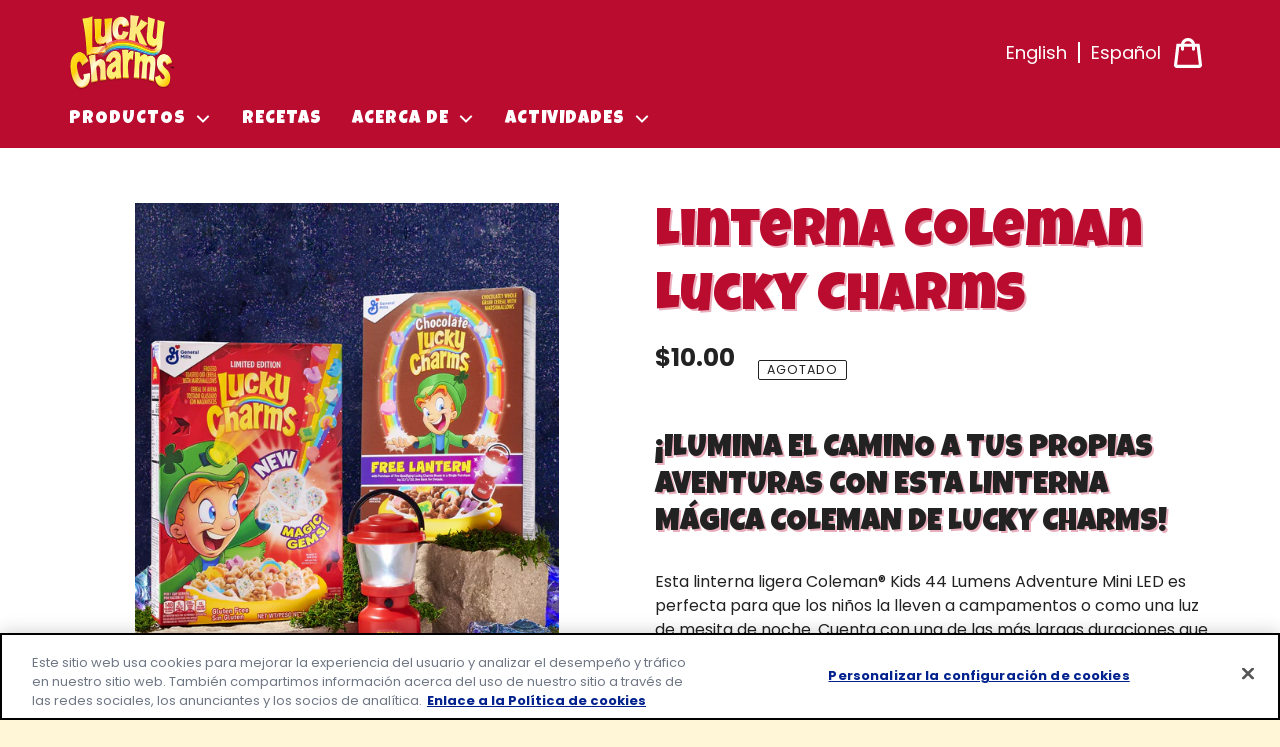

--- FILE ---
content_type: text/html; charset=utf-8
request_url: https://shop.luckycharms.com/es/products/lucky-charms-coleman-lantern
body_size: 28300
content:
<!doctype html>
<html class="no-js" lang="es">
  <head>
    <meta charset="utf-8">
    <meta http-equiv="X-UA-Compatible" content="IE=edge,chrome=1">
    <meta name="viewport" content="width=device-width,initial-scale=1">
    <meta name="theme-color" content="#ba0c2f">

    <link rel="preconnect" href="https://cdn.shopify.com" crossorigin>
    <link rel="preconnect" href="https://fonts.shopify.com" crossorigin>
    <link rel="preconnect" href="https://fonts.googleapis.com">
    <link rel="preconnect" href="https://fonts.gstatic.com" crossorigin>
    <link href="https://fonts.googleapis.com/css2?family=Luckiest+Guy&display=swap" rel="stylesheet">

    <link rel="preconnect" href="https://monorail-edge.shopifysvc.com"><link rel="preload" href="//shop.luckycharms.com/cdn/shop/t/5/assets/theme.css?v=95194669671374544431764109444" as="style">
    <link rel="preload" as="font" href="//shop.luckycharms.com/cdn/fonts/poppins/poppins_n7.56758dcf284489feb014a026f3727f2f20a54626.woff2" type="font/woff2" crossorigin>
    <link rel="preload" as="font" href="//shop.luckycharms.com/cdn/fonts/poppins/poppins_n4.0ba78fa5af9b0e1a374041b3ceaadf0a43b41362.woff2" type="font/woff2" crossorigin>
    <link rel="preload" as="font" href="//shop.luckycharms.com/cdn/fonts/poppins/poppins_n7.56758dcf284489feb014a026f3727f2f20a54626.woff2" type="font/woff2" crossorigin>
    <link rel="preload" href="//shop.luckycharms.com/cdn/shop/t/5/assets/theme.js?v=84150118893648968691723844170" as="script">
    <link rel="preload" href="//shop.luckycharms.com/cdn/shop/t/5/assets/lazysizes.js?v=63098554868324070131648057738" as="script"><link rel="canonical" href="https://shop.luckycharms.com/es/products/lucky-charms-coleman-lantern"><link rel="shortcut icon" href="//shop.luckycharms.com/cdn/shop/files/lucky-charms-favicon_32x32.png?v=1613572857" type="image/png"><title>Linterna Coleman Lucky Charms</title><meta name="description" content="¡Ilumina el camino a tus propias aventuras con esta Linterna Mágica Coleman de Lucky Charms! Esta linterna ligera Coleman® Kids 44 Lumens Adventure Mini LED es perfecta para que los niños la lleven a campamentos o como una luz de mesita de noche. Cuenta con una de las más largas duraciones que podrás encontrar en una l">

    <!-- /snippets/social-meta-tags.liquid -->




<meta property="og:site_name" content="Lucky Charms">
<meta property="og:url" content="https://shop.luckycharms.com/es/products/lucky-charms-coleman-lantern">
<meta property="og:title" content="Linterna Coleman Lucky Charms">
<meta property="og:type" content="product">
<meta property="og:description" content="¡Ilumina el camino a tus propias aventuras con esta Linterna Mágica Coleman de Lucky Charms! Esta linterna ligera Coleman® Kids 44 Lumens Adventure Mini LED es perfecta para que los niños la lleven a campamentos o como una luz de mesita de noche. Cuenta con una de las más largas duraciones que podrás encontrar en una l">

  <meta property="og:price:amount" content="10.00">
  <meta property="og:price:currency" content="USD">

<meta property="og:image" content="http://shop.luckycharms.com/cdn/shop/products/LC_Lantern_Cereal_1200x1200.jpg?v=1676998359"><meta property="og:image" content="http://shop.luckycharms.com/cdn/shop/products/LC_Lantern_Back_1200x1200.jpg?v=1678114734"><meta property="og:image" content="http://shop.luckycharms.com/cdn/shop/products/LC_Lantern_Front_1200x1200.jpg?v=1678114734">
<meta property="og:image:secure_url" content="https://shop.luckycharms.com/cdn/shop/products/LC_Lantern_Cereal_1200x1200.jpg?v=1676998359"><meta property="og:image:secure_url" content="https://shop.luckycharms.com/cdn/shop/products/LC_Lantern_Back_1200x1200.jpg?v=1678114734"><meta property="og:image:secure_url" content="https://shop.luckycharms.com/cdn/shop/products/LC_Lantern_Front_1200x1200.jpg?v=1678114734">


<meta name="twitter:card" content="summary_large_image">
<meta name="twitter:title" content="Linterna Coleman Lucky Charms">
<meta name="twitter:description" content="¡Ilumina el camino a tus propias aventuras con esta Linterna Mágica Coleman de Lucky Charms! Esta linterna ligera Coleman® Kids 44 Lumens Adventure Mini LED es perfecta para que los niños la lleven a campamentos o como una luz de mesita de noche. Cuenta con una de las más largas duraciones que podrás encontrar en una l">

    
<style data-shopify>
:root {
    --color-text: #ba0c2f;
    --color-text-rgb: 186, 12, 47;
    --color-body-text: #222222;
    --color-sale-text: #319b42;
    --color-small-button-text-border: #ba0c2f;
    --color-text-field: #ffffff;
    --color-text-field-text: #ba0c2f;
    --color-text-field-text-rgb: 186, 12, 47;

    --color-btn-primary: #ba0c2f;
    --color-btn-primary-darker: #8a0923;
    --color-btn-primary-text: #ffffff;

    --color-blankstate: rgba(34, 34, 34, 0.35);
    --color-blankstate-border: rgba(34, 34, 34, 0.2);
    --color-blankstate-background: rgba(34, 34, 34, 0.1);

    --color-text-focus:#8a0923;
    --color-overlay-text-focus:#e6e6e6;
    --color-btn-primary-focus:#8a0923;
    --color-btn-social-focus:rgba(64, 64, 64, 0.0);
    --color-small-button-text-border-focus:#8a0923;
    --predictive-search-focus:#f2f2f2;

    --color-body: #ffffff;
    --color-bg: #ffffff;
    --color-bg-rgb: 255, 255, 255;
    --color-bg-alt: rgba(34, 34, 34, 0.05);
    --color-bg-currency-selector: rgba(34, 34, 34, 0.2);

    --color-overlay-title-text: #ffffff;
    --color-image-overlay: rgba(0,0,0,0);
    --color-image-overlay-rgb: 0, 0, 0;--opacity-image-overlay: 0.0;--hover-overlay-opacity: 0.4;

    --color-border: rgba(0,0,0,0);
    --color-border-form: #ba0c2f;
    --color-border-form-darker: #8a0923;

    --svg-select-icon: url(//shop.luckycharms.com/cdn/shop/t/5/assets/ico-select.svg?v=146351876327528824661648057859);
    --slick-img-url: url(//shop.luckycharms.com/cdn/shop/t/5/assets/ajax-loader.gif?v=41356863302472015721648057738);

    --font-weight-body--bold: 400;
    --font-weight-body--bolder: 600;

    --font-stack-header: Poppins, sans-serif;
    --font-style-header: normal;
    --font-weight-header: 400;

    --font-stack-body: Poppins, sans-serif;
    --font-style-body: normal;
    --font-weight-body: 400;

    --font-size-header: 40;

    --font-size-base: 16;

    --font-h1-desktop: 54;
    --font-h1-mobile: 50;
    --font-h2-desktop: 31;
    --font-h2-mobile: 28;
    --font-h3-mobile: 31;
    --font-h4-desktop: 27;
    --font-h4-mobile: 24;
    --font-h5-desktop: 23;
    --font-h5-mobile: 20;
    --font-h6-desktop: 21;
    --font-h6-mobile: 19;

    --font-mega-title-large-desktop: 100;

    --font-rich-text-large: 18;
    --font-rich-text-small: 14;

    
--color-video-bg: #f2f2f2;

    
    --global-color-image-loader-primary: transparent;
    --global-color-image-loader-secondary: transparent;
  }
</style>


    <style>
      *,::after,::before{box-sizing:border-box}body{margin:0}body,html{background-color:#fff6d8}body,button{font-size:calc(var(--font-size-base) * 1px);font-family:var(--font-stack-body);font-style:var(--font-style-body);font-weight:var(--font-weight-body);color:var(--color-text);line-height:1.5}body,button{-webkit-font-smoothing:antialiased;-webkit-text-size-adjust:100%}.border-bottom{border-bottom:1px solid var(--color-border)}.btn--link{background-color:transparent;border:0;margin:0;color:var(--color-text);text-align:left}.text-right{text-align:right}.icon{display:inline-block;width:30px;height:30px;vertical-align:middle;fill:currentColor}.icon__fallback-text,.visually-hidden{position:absolute!important;overflow:hidden;clip:rect(0 0 0 0);height:1px;width:1px;margin:-1px;padding:0;border:0}svg.icon:not(.icon--full-color) circle,svg.icon:not(.icon--full-color) ellipse,svg.icon:not(.icon--full-color) g,svg.icon:not(.icon--full-color) line,svg.icon:not(.icon--full-color) path,svg.icon:not(.icon--full-color) polygon,svg.icon:not(.icon--full-color) polyline,svg.icon:not(.icon--full-color) rect,symbol.icon:not(.icon--full-color) circle,symbol.icon:not(.icon--full-color) ellipse,symbol.icon:not(.icon--full-color) g,symbol.icon:not(.icon--full-color) line,symbol.icon:not(.icon--full-color) path,symbol.icon:not(.icon--full-color) polygon,symbol.icon:not(.icon--full-color) polyline,symbol.icon:not(.icon--full-color) rect{}li{list-style:none}.list--inline{padding:0;margin:0}.list--inline>li{display:inline-block;margin-bottom:0;vertical-align:middle}a{color:var(--color-text);text-decoration:none}.h1,.h2,h1,h2{margin:0 0 17.5px;font-family:'Luckiest Guy';text-transform:uppercase;font-style:var(--font-style-header);font-weight:var(--font-weight-header);line-height:1.2;overflow-wrap:break-word;word-wrap:break-word}.h1 a,.h2 a,h1 a,h2 a{color:inherit;text-decoration:none;font-weight:inherit}.h1,h1{font-size:calc(((var(--font-h1-desktop))/ (var(--font-size-base))) * 1em);text-transform:none;letter-spacing:0}@media only screen and (max-width:809px){.h1,h1{font-size:calc(((var(--font-h1-mobile))/ (var(--font-size-base))) * 1em)}}.h2,h2{font-size:calc(((var(--font-h2-desktop))/ (var(--font-size-base))) * 1em);letter-spacing:normal;}@media only screen and (max-width:809px){.h2,h2{font-size:calc(((var(--font-h2-mobile))/ (var(--font-size-base))) * 1em)}}p{color:var(--color-body-text);margin:0 0 19.44444px}@media only screen and (max-width:809px){p{font-size:calc(((var(--font-size-base) - 1)/ (var(--font-size-base))) * 1em)}}p:last-child{margin-bottom:0}@media only screen and (max-width:809px){.small--hide{display:none!important}}.grid{list-style:none;margin:0;padding:0;margin-left:-30px}.grid::after{content:'';display:table;clear:both}@media only screen and (max-width:809px){.grid{margin-left:-22px}}.grid::after{content:'';display:table;clear:both}.grid--no-gutters{margin-left:0}.grid--no-gutters .grid__item{padding-left:0}.grid--table{display:table;table-layout:fixed;width:100%}.grid--table>.grid__item{float:none;display:table-cell;vertical-align:middle}.grid__item{float:left;padding-left:30px;width:100%}@media only screen and (max-width:809px){.grid__item{padding-left:22px}}.grid__item[class*="--push"]{position:relative}@media only screen and (min-width:810px){.medium-up--one-quarter{width:25%}.medium-up--push-one-third{width:33.33%}.medium-up--one-half{width:50%}.medium-up--push-one-third{left:33.33%;position:relative}}.site-header{position:relative;background-color:var(--color-body)}@media only screen and (max-width:809px){.site-header{border-bottom:1px solid var(--color-btn-primary)}}.site-header.logo--center{padding-top:30px}}.site-header__logo{margin:15px 0}.logo-align--center .site-header__logo{text-align:center;margin:0 auto}@media only screen and (max-width:809px){.logo-align--center .site-header__logo{text-align:left;margin:15px 0}}@media only screen and (max-width:809px){.site-header__logo{padding-left:22px;text-align:left}.site-header__logo img{margin:0}}.site-header__logo-link{display:inline-block;word-break:break-word}@media only screen and (min-width:810px){.logo-align--center .site-header__logo-link{margin:0 auto}}.site-header__logo-image{display:block}@media only screen and (min-width:810px){.site-header__logo-image{margin:0 auto}}.site-header__logo-image img{width:100%}.site-header__logo-image--centered img{margin:0 auto}.site-header__logo img{display:block}.site-header__icons{position:relative;white-space:nowrap}@media only screen and (max-width:809px){.site-header__icons{width:auto;padding-right:13px}.site-header__icons .btn--link,.site-header__icons .site-header__cart{font-size:calc(((var(--font-size-base))/ (var(--font-size-base))) * 1em)}}.site-header__icons-wrapper{position:relative;display:-webkit-flex;display:-ms-flexbox;display:flex;width:100%;-ms-flex-align:center;-webkit-align-items:center;-moz-align-items:center;-ms-align-items:center;-o-align-items:center;align-items:center;-webkit-justify-content:flex-end;-ms-justify-content:flex-end;justify-content:flex-end}.site-header__account,.site-header__cart,.site-header__search{position:relative}.site-header__search.site-header__icon{display:none}@media only screen and (min-width:1400px){.site-header__search.site-header__icon{display:block}}.site-header__search-toggle{display:block}@media only screen and (min-width:810px){.site-header__account,.site-header__cart{padding:10px 11px}}.site-header__cart-title,.site-header__search-title{position:absolute!important;overflow:hidden;clip:rect(0 0 0 0);height:1px;width:1px;margin:-1px;padding:0;border:0;display:block;vertical-align:middle}.site-header__cart-title{margin-right:3px}.site-header__cart-count{display:flex;align-items:center;justify-content:center;position:absolute;right:.4rem;top:.2rem;font-weight:var(--font-weight-header);background-color:var(--color-btn-primary);color:var(--color-btn-primary-text);border-radius:50%;min-width:1em;height:1em}.site-header__cart-count span{font-family:HelveticaNeue,"Helvetica Neue",Helvetica,Arial,sans-serif;font-size:calc(11em / 16);line-height:1}@media only screen and (max-width:809px){.site-header__cart-count{top:calc(7em / 16);right:0;border-radius:50%;min-width:calc(19em / 16);height:calc(19em / 16)}}@media only screen and (max-width:809px){.site-header__cart-count span{padding:.25em calc(6em / 16);font-size:12px}}.site-header__menu{display:none}@media only screen and (max-width:809px){.site-header__icon{display:inline-block;vertical-align:middle;margin:0}}@media only screen and (min-width:810px){.site-header__icon .icon-search{margin-right:3px}}.announcement-bar{z-index:10;position:relative;text-align:center;border-bottom:1px solid transparent;padding:2px}.announcement-bar__link{display:block}.announcement-bar__message{display:block;padding:11px 22px;font-size:calc(((16)/ (var(--font-size-base))) * 1em);font-weight:var(--font-weight-header)}@media only screen and (min-width:810px){.announcement-bar__message{padding-left:55px;padding-right:55px}}.site-nav{font-size:0;padding:0;text-align:left;margin-left: -15px}.site-nav a{padding:15px;color:#FFF;}.site-nav__link{display:block;white-space:nowrap}.site-nav--centered .site-nav__link{padding-top:0}.site-nav__link .icon-chevron-down{width:calc(8em / 16);height:calc(8em / 16);margin-left:.5rem}.site-nav__label{border-bottom:0;font-family:'Luckiest Guy';text-transform:uppercase;letter-spacing:0.0625rem;font-weight:var(--font-weight-header);font-size:1.125rem;}@media(max-width:1024px){.site-nav__label{font-size:1rem;}}.site-nav__link--button{border:none;background-color:transparent;padding:15px}.site-nav__link--button svg{position:relative;transition: 0.3s;width:18px; height: 18px;margin-left: 8px;top: 5px;}.site-nav--active-dropdown .site-nav__link--button svg{transform: rotate(180deg);}.site-header__mobile-nav{z-index:11;position:relative;background-color:var(--color-body)}@media only screen and (max-width:809px){.site-header__mobile-nav{display:-webkit-flex;display:-ms-flexbox;display:flex;width:100%;-ms-flex-align:center;-webkit-align-items:center;-moz-align-items:center;-ms-align-items:center;-o-align-items:center;align-items:center}}.mobile-nav--open .icon-close{display:none}.main-content{opacity:0}.main-content .shopify-section{display:none}.main-content .shopify-section:first-child{display:inherit}.critical-hidden{display:none}
    </style>

    <script>
      window.performance.mark('debut:theme_stylesheet_loaded.start');
      function onLoadStylesheet() {
        performance.mark('debut:theme_stylesheet_loaded.end');
        performance.measure(
          'debut:theme_stylesheet_loaded',
          'debut:theme_stylesheet_loaded.start',
          'debut:theme_stylesheet_loaded.end'
        );
        var url = "//shop.luckycharms.com/cdn/shop/t/5/assets/theme.css?v=95194669671374544431764109444";
        var link = document.querySelector('link[href="' + url + '"]');
        link.loaded = true;
        link.dispatchEvent(new Event('load'));
      }
    </script>

    <link
      rel="stylesheet"
      href="//shop.luckycharms.com/cdn/shop/t/5/assets/theme.css?v=95194669671374544431764109444"
      type="text/css"
      media="print"
      onload="this.media='all';onLoadStylesheet()"
    >

    <style>
      @font-face {
  font-family: Poppins;
  font-weight: 700;
  font-style: normal;
  font-display: swap;
  src: url("//shop.luckycharms.com/cdn/fonts/poppins/poppins_n7.56758dcf284489feb014a026f3727f2f20a54626.woff2") format("woff2"),
       url("//shop.luckycharms.com/cdn/fonts/poppins/poppins_n7.f34f55d9b3d3205d2cd6f64955ff4b36f0cfd8da.woff") format("woff");
}

      @font-face {
  font-family: Poppins;
  font-weight: 400;
  font-style: normal;
  font-display: swap;
  src: url("//shop.luckycharms.com/cdn/fonts/poppins/poppins_n4.0ba78fa5af9b0e1a374041b3ceaadf0a43b41362.woff2") format("woff2"),
       url("//shop.luckycharms.com/cdn/fonts/poppins/poppins_n4.214741a72ff2596839fc9760ee7a770386cf16ca.woff") format("woff");
}

      @font-face {
  font-family: Poppins;
  font-weight: 700;
  font-style: normal;
  font-display: swap;
  src: url("//shop.luckycharms.com/cdn/fonts/poppins/poppins_n7.56758dcf284489feb014a026f3727f2f20a54626.woff2") format("woff2"),
       url("//shop.luckycharms.com/cdn/fonts/poppins/poppins_n7.f34f55d9b3d3205d2cd6f64955ff4b36f0cfd8da.woff") format("woff");
}

      @font-face {
  font-family: Poppins;
  font-weight: 700;
  font-style: normal;
  font-display: swap;
  src: url("//shop.luckycharms.com/cdn/fonts/poppins/poppins_n7.56758dcf284489feb014a026f3727f2f20a54626.woff2") format("woff2"),
       url("//shop.luckycharms.com/cdn/fonts/poppins/poppins_n7.f34f55d9b3d3205d2cd6f64955ff4b36f0cfd8da.woff") format("woff");
}

      @font-face {
  font-family: Poppins;
  font-weight: 400;
  font-style: italic;
  font-display: swap;
  src: url("//shop.luckycharms.com/cdn/fonts/poppins/poppins_i4.846ad1e22474f856bd6b81ba4585a60799a9f5d2.woff2") format("woff2"),
       url("//shop.luckycharms.com/cdn/fonts/poppins/poppins_i4.56b43284e8b52fc64c1fd271f289a39e8477e9ec.woff") format("woff");
}

      @font-face {
  font-family: Poppins;
  font-weight: 700;
  font-style: italic;
  font-display: swap;
  src: url("//shop.luckycharms.com/cdn/fonts/poppins/poppins_i7.42fd71da11e9d101e1e6c7932199f925f9eea42d.woff2") format("woff2"),
       url("//shop.luckycharms.com/cdn/fonts/poppins/poppins_i7.ec8499dbd7616004e21155106d13837fff4cf556.woff") format("woff");
}

    </style>

    <script>
      var theme = {
        breakpoints: {
          medium: 750,
          large: 990,
          widescreen: 1400
        },
        strings: {
          addToCart: "Agregar al carrito",
          soldOut: "Agotado",
          unavailable: "No disponible",
          regularPrice: "Precio habitual",
          salePrice: "Precio de venta",
          sale: "Oferta",
          fromLowestPrice: "de [price]",
          vendor: "Proveedor",
          showMore: "Ver más",
          showLess: "Mostrar menos",
          searchFor: "Buscar",
          addressError: "No se puede encontrar esa dirección",
          addressNoResults: "No results for that address",
          addressQueryLimit: "Se ha excedido el límite de uso de la API de Google . Considere la posibilidad de actualizar a un \u003ca href=\"https:\/\/developers.google.com\/maps\/premium\/usage-limits\"\u003ePlan Premium\u003c\/a\u003e.",
          authError: "Hubo un problema de autenticación con su cuenta de Google Maps.",
          newWindow: "Abre en una nueva ventana.",
          external: "Abre sitio externo.",
          newWindowExternal: "Abre sitio externo externo en una nueva ventana.",
          removeLabel: "Eliminar [product]",
          update: "Actualizar carrito",
          quantity: "Cantidad",
          discountedTotal: "Descuento total",
          regularTotal: "Precio regular total",
          priceColumn: "Ver la columna de Precio para detalles del descuento.",
          quantityMinimumMessage: "La cantidad debe ser 1 o más",
          cartError: "Se ha producido un error al actualizar tu carrito. Vuelve a intentarlo.",
          removedItemMessage: "Eliminó \u003cspan class=\"cart__removed-product-details\"\u003e([quantity]) [link]\u003c\/span\u003e de tu carrito de compra.",
          unitPrice: "Precio unitario",
          unitPriceSeparator: "por",
          oneCartCount: "1 artículo",
          otherCartCount: "[count] artículos",
          quantityLabel: "Cantidad: [count]",
          products: "Productos",
          loading: "Cargando",
          number_of_results: "[result_number] de [results_count]",
          number_of_results_found: "[results_count] resultados encontrados",
          one_result_found: "1 resultado encontrado"
        },
        moneyFormat: "${{amount}}",
        moneyFormatWithCurrency: "${{amount}} USD",
        settings: {
          predictiveSearchEnabled: true,
          predictiveSearchShowPrice: false,
          predictiveSearchShowVendor: false
        },
        stylesheet: "//shop.luckycharms.com/cdn/shop/t/5/assets/theme.css?v=95194669671374544431764109444"
      }
      document.documentElement.className = document.documentElement.className.replace('no-js', 'js');
    </script><script src="//shop.luckycharms.com/cdn/shop/t/5/assets/theme.js?v=84150118893648968691723844170" defer="defer"></script>
    <script src="//shop.luckycharms.com/cdn/shop/t/5/assets/lazysizes.js?v=63098554868324070131648057738" async="async"></script>

    <script type="text/javascript">
      if (window.MSInputMethodContext && document.documentMode) {
        var scripts = document.getElementsByTagName('script')[0];
        var polyfill = document.createElement('script');
        polyfill.defer = true;
        polyfill.src = "//shop.luckycharms.com/cdn/shop/t/5/assets/ie11CustomProperties.min.js?v=146208399201472936201648057738";
        scripts.parentNode.insertBefore(polyfill, scripts);
      }
    </script>

    <script>window.performance && window.performance.mark && window.performance.mark('shopify.content_for_header.start');</script><meta id="shopify-digital-wallet" name="shopify-digital-wallet" content="/51685523643/digital_wallets/dialog">
<meta name="shopify-checkout-api-token" content="456ea7b75c5e7707f1c2c5b16f84f5ae">
<link rel="alternate" hreflang="x-default" href="https://shop.luckycharms.com/products/lucky-charms-coleman-lantern">
<link rel="alternate" hreflang="en-US" href="https://shop.luckycharms.com/products/lucky-charms-coleman-lantern">
<link rel="alternate" hreflang="es-US" href="https://shop.luckycharms.com/es/products/lucky-charms-coleman-lantern">
<link rel="alternate" type="application/json+oembed" href="https://shop.luckycharms.com/es/products/lucky-charms-coleman-lantern.oembed">
<script async="async" src="/checkouts/internal/preloads.js?locale=es-US"></script>
<link rel="preconnect" href="https://shop.app" crossorigin="anonymous">
<script async="async" src="https://shop.app/checkouts/internal/preloads.js?locale=es-US&shop_id=51685523643" crossorigin="anonymous"></script>
<script id="apple-pay-shop-capabilities" type="application/json">{"shopId":51685523643,"countryCode":"US","currencyCode":"USD","merchantCapabilities":["supports3DS"],"merchantId":"gid:\/\/shopify\/Shop\/51685523643","merchantName":"Lucky Charms","requiredBillingContactFields":["postalAddress","email"],"requiredShippingContactFields":["postalAddress","email"],"shippingType":"shipping","supportedNetworks":["visa","masterCard","amex","discover","elo","jcb"],"total":{"type":"pending","label":"Lucky Charms","amount":"1.00"},"shopifyPaymentsEnabled":true,"supportsSubscriptions":true}</script>
<script id="shopify-features" type="application/json">{"accessToken":"456ea7b75c5e7707f1c2c5b16f84f5ae","betas":["rich-media-storefront-analytics"],"domain":"shop.luckycharms.com","predictiveSearch":true,"shopId":51685523643,"locale":"es"}</script>
<script>var Shopify = Shopify || {};
Shopify.shop = "luckycharms-shop.myshopify.com";
Shopify.locale = "es";
Shopify.currency = {"active":"USD","rate":"1.0"};
Shopify.country = "US";
Shopify.theme = {"name":"luckycharms-shop\/main","id":129422557371,"schema_name":"Debut","schema_version":"17.7.0","theme_store_id":null,"role":"main"};
Shopify.theme.handle = "null";
Shopify.theme.style = {"id":null,"handle":null};
Shopify.cdnHost = "shop.luckycharms.com/cdn";
Shopify.routes = Shopify.routes || {};
Shopify.routes.root = "/es/";</script>
<script type="module">!function(o){(o.Shopify=o.Shopify||{}).modules=!0}(window);</script>
<script>!function(o){function n(){var o=[];function n(){o.push(Array.prototype.slice.apply(arguments))}return n.q=o,n}var t=o.Shopify=o.Shopify||{};t.loadFeatures=n(),t.autoloadFeatures=n()}(window);</script>
<script>
  window.ShopifyPay = window.ShopifyPay || {};
  window.ShopifyPay.apiHost = "shop.app\/pay";
  window.ShopifyPay.redirectState = null;
</script>
<script id="shop-js-analytics" type="application/json">{"pageType":"product"}</script>
<script defer="defer" async type="module" src="//shop.luckycharms.com/cdn/shopifycloud/shop-js/modules/v2/client.init-shop-cart-sync_2Gr3Q33f.es.esm.js"></script>
<script defer="defer" async type="module" src="//shop.luckycharms.com/cdn/shopifycloud/shop-js/modules/v2/chunk.common_noJfOIa7.esm.js"></script>
<script defer="defer" async type="module" src="//shop.luckycharms.com/cdn/shopifycloud/shop-js/modules/v2/chunk.modal_Deo2FJQo.esm.js"></script>
<script type="module">
  await import("//shop.luckycharms.com/cdn/shopifycloud/shop-js/modules/v2/client.init-shop-cart-sync_2Gr3Q33f.es.esm.js");
await import("//shop.luckycharms.com/cdn/shopifycloud/shop-js/modules/v2/chunk.common_noJfOIa7.esm.js");
await import("//shop.luckycharms.com/cdn/shopifycloud/shop-js/modules/v2/chunk.modal_Deo2FJQo.esm.js");

  window.Shopify.SignInWithShop?.initShopCartSync?.({"fedCMEnabled":true,"windoidEnabled":true});

</script>
<script>
  window.Shopify = window.Shopify || {};
  if (!window.Shopify.featureAssets) window.Shopify.featureAssets = {};
  window.Shopify.featureAssets['shop-js'] = {"shop-cart-sync":["modules/v2/client.shop-cart-sync_CLKquFP5.es.esm.js","modules/v2/chunk.common_noJfOIa7.esm.js","modules/v2/chunk.modal_Deo2FJQo.esm.js"],"init-fed-cm":["modules/v2/client.init-fed-cm_UIHl99eI.es.esm.js","modules/v2/chunk.common_noJfOIa7.esm.js","modules/v2/chunk.modal_Deo2FJQo.esm.js"],"shop-cash-offers":["modules/v2/client.shop-cash-offers_CmfU17z0.es.esm.js","modules/v2/chunk.common_noJfOIa7.esm.js","modules/v2/chunk.modal_Deo2FJQo.esm.js"],"shop-login-button":["modules/v2/client.shop-login-button_TNcmr2ON.es.esm.js","modules/v2/chunk.common_noJfOIa7.esm.js","modules/v2/chunk.modal_Deo2FJQo.esm.js"],"pay-button":["modules/v2/client.pay-button_Bev6HBFS.es.esm.js","modules/v2/chunk.common_noJfOIa7.esm.js","modules/v2/chunk.modal_Deo2FJQo.esm.js"],"shop-button":["modules/v2/client.shop-button_D1FAYBb2.es.esm.js","modules/v2/chunk.common_noJfOIa7.esm.js","modules/v2/chunk.modal_Deo2FJQo.esm.js"],"avatar":["modules/v2/client.avatar_BTnouDA3.es.esm.js"],"init-windoid":["modules/v2/client.init-windoid_DEZXpPDW.es.esm.js","modules/v2/chunk.common_noJfOIa7.esm.js","modules/v2/chunk.modal_Deo2FJQo.esm.js"],"init-shop-for-new-customer-accounts":["modules/v2/client.init-shop-for-new-customer-accounts_BplbpZyb.es.esm.js","modules/v2/client.shop-login-button_TNcmr2ON.es.esm.js","modules/v2/chunk.common_noJfOIa7.esm.js","modules/v2/chunk.modal_Deo2FJQo.esm.js"],"init-shop-email-lookup-coordinator":["modules/v2/client.init-shop-email-lookup-coordinator_HqkMc84a.es.esm.js","modules/v2/chunk.common_noJfOIa7.esm.js","modules/v2/chunk.modal_Deo2FJQo.esm.js"],"init-shop-cart-sync":["modules/v2/client.init-shop-cart-sync_2Gr3Q33f.es.esm.js","modules/v2/chunk.common_noJfOIa7.esm.js","modules/v2/chunk.modal_Deo2FJQo.esm.js"],"shop-toast-manager":["modules/v2/client.shop-toast-manager_SugAQS8a.es.esm.js","modules/v2/chunk.common_noJfOIa7.esm.js","modules/v2/chunk.modal_Deo2FJQo.esm.js"],"init-customer-accounts":["modules/v2/client.init-customer-accounts_fxIyJgvX.es.esm.js","modules/v2/client.shop-login-button_TNcmr2ON.es.esm.js","modules/v2/chunk.common_noJfOIa7.esm.js","modules/v2/chunk.modal_Deo2FJQo.esm.js"],"init-customer-accounts-sign-up":["modules/v2/client.init-customer-accounts-sign-up_DnItKKRk.es.esm.js","modules/v2/client.shop-login-button_TNcmr2ON.es.esm.js","modules/v2/chunk.common_noJfOIa7.esm.js","modules/v2/chunk.modal_Deo2FJQo.esm.js"],"shop-follow-button":["modules/v2/client.shop-follow-button_Bfwbpk3m.es.esm.js","modules/v2/chunk.common_noJfOIa7.esm.js","modules/v2/chunk.modal_Deo2FJQo.esm.js"],"checkout-modal":["modules/v2/client.checkout-modal_BA6xEtNy.es.esm.js","modules/v2/chunk.common_noJfOIa7.esm.js","modules/v2/chunk.modal_Deo2FJQo.esm.js"],"shop-login":["modules/v2/client.shop-login_D2RP8Rbe.es.esm.js","modules/v2/chunk.common_noJfOIa7.esm.js","modules/v2/chunk.modal_Deo2FJQo.esm.js"],"lead-capture":["modules/v2/client.lead-capture_Dq1M6aah.es.esm.js","modules/v2/chunk.common_noJfOIa7.esm.js","modules/v2/chunk.modal_Deo2FJQo.esm.js"],"payment-terms":["modules/v2/client.payment-terms_DYWUeaxY.es.esm.js","modules/v2/chunk.common_noJfOIa7.esm.js","modules/v2/chunk.modal_Deo2FJQo.esm.js"]};
</script>
<script id="__st">var __st={"a":51685523643,"offset":-21600,"reqid":"90374b54-2d89-4c5e-9cac-9024b965ced9-1769097359","pageurl":"shop.luckycharms.com\/es\/products\/lucky-charms-coleman-lantern","u":"60bd61cbc9a6","p":"product","rtyp":"product","rid":7794017370299};</script>
<script>window.ShopifyPaypalV4VisibilityTracking = true;</script>
<script id="captcha-bootstrap">!function(){'use strict';const t='contact',e='account',n='new_comment',o=[[t,t],['blogs',n],['comments',n],[t,'customer']],c=[[e,'customer_login'],[e,'guest_login'],[e,'recover_customer_password'],[e,'create_customer']],r=t=>t.map((([t,e])=>`form[action*='/${t}']:not([data-nocaptcha='true']) input[name='form_type'][value='${e}']`)).join(','),a=t=>()=>t?[...document.querySelectorAll(t)].map((t=>t.form)):[];function s(){const t=[...o],e=r(t);return a(e)}const i='password',u='form_key',d=['recaptcha-v3-token','g-recaptcha-response','h-captcha-response',i],f=()=>{try{return window.sessionStorage}catch{return}},m='__shopify_v',_=t=>t.elements[u];function p(t,e,n=!1){try{const o=window.sessionStorage,c=JSON.parse(o.getItem(e)),{data:r}=function(t){const{data:e,action:n}=t;return t[m]||n?{data:e,action:n}:{data:t,action:n}}(c);for(const[e,n]of Object.entries(r))t.elements[e]&&(t.elements[e].value=n);n&&o.removeItem(e)}catch(o){console.error('form repopulation failed',{error:o})}}const l='form_type',E='cptcha';function T(t){t.dataset[E]=!0}const w=window,h=w.document,L='Shopify',v='ce_forms',y='captcha';let A=!1;((t,e)=>{const n=(g='f06e6c50-85a8-45c8-87d0-21a2b65856fe',I='https://cdn.shopify.com/shopifycloud/storefront-forms-hcaptcha/ce_storefront_forms_captcha_hcaptcha.v1.5.2.iife.js',D={infoText:'Protegido por hCaptcha',privacyText:'Privacidad',termsText:'Términos'},(t,e,n)=>{const o=w[L][v],c=o.bindForm;if(c)return c(t,g,e,D).then(n);var r;o.q.push([[t,g,e,D],n]),r=I,A||(h.body.append(Object.assign(h.createElement('script'),{id:'captcha-provider',async:!0,src:r})),A=!0)});var g,I,D;w[L]=w[L]||{},w[L][v]=w[L][v]||{},w[L][v].q=[],w[L][y]=w[L][y]||{},w[L][y].protect=function(t,e){n(t,void 0,e),T(t)},Object.freeze(w[L][y]),function(t,e,n,w,h,L){const[v,y,A,g]=function(t,e,n){const i=e?o:[],u=t?c:[],d=[...i,...u],f=r(d),m=r(i),_=r(d.filter((([t,e])=>n.includes(e))));return[a(f),a(m),a(_),s()]}(w,h,L),I=t=>{const e=t.target;return e instanceof HTMLFormElement?e:e&&e.form},D=t=>v().includes(t);t.addEventListener('submit',(t=>{const e=I(t);if(!e)return;const n=D(e)&&!e.dataset.hcaptchaBound&&!e.dataset.recaptchaBound,o=_(e),c=g().includes(e)&&(!o||!o.value);(n||c)&&t.preventDefault(),c&&!n&&(function(t){try{if(!f())return;!function(t){const e=f();if(!e)return;const n=_(t);if(!n)return;const o=n.value;o&&e.removeItem(o)}(t);const e=Array.from(Array(32),(()=>Math.random().toString(36)[2])).join('');!function(t,e){_(t)||t.append(Object.assign(document.createElement('input'),{type:'hidden',name:u})),t.elements[u].value=e}(t,e),function(t,e){const n=f();if(!n)return;const o=[...t.querySelectorAll(`input[type='${i}']`)].map((({name:t})=>t)),c=[...d,...o],r={};for(const[a,s]of new FormData(t).entries())c.includes(a)||(r[a]=s);n.setItem(e,JSON.stringify({[m]:1,action:t.action,data:r}))}(t,e)}catch(e){console.error('failed to persist form',e)}}(e),e.submit())}));const S=(t,e)=>{t&&!t.dataset[E]&&(n(t,e.some((e=>e===t))),T(t))};for(const o of['focusin','change'])t.addEventListener(o,(t=>{const e=I(t);D(e)&&S(e,y())}));const B=e.get('form_key'),M=e.get(l),P=B&&M;t.addEventListener('DOMContentLoaded',(()=>{const t=y();if(P)for(const e of t)e.elements[l].value===M&&p(e,B);[...new Set([...A(),...v().filter((t=>'true'===t.dataset.shopifyCaptcha))])].forEach((e=>S(e,t)))}))}(h,new URLSearchParams(w.location.search),n,t,e,['guest_login'])})(!0,!0)}();</script>
<script integrity="sha256-4kQ18oKyAcykRKYeNunJcIwy7WH5gtpwJnB7kiuLZ1E=" data-source-attribution="shopify.loadfeatures" defer="defer" src="//shop.luckycharms.com/cdn/shopifycloud/storefront/assets/storefront/load_feature-a0a9edcb.js" crossorigin="anonymous"></script>
<script crossorigin="anonymous" defer="defer" src="//shop.luckycharms.com/cdn/shopifycloud/storefront/assets/shopify_pay/storefront-65b4c6d7.js?v=20250812"></script>
<script data-source-attribution="shopify.dynamic_checkout.dynamic.init">var Shopify=Shopify||{};Shopify.PaymentButton=Shopify.PaymentButton||{isStorefrontPortableWallets:!0,init:function(){window.Shopify.PaymentButton.init=function(){};var t=document.createElement("script");t.src="https://shop.luckycharms.com/cdn/shopifycloud/portable-wallets/latest/portable-wallets.es.js",t.type="module",document.head.appendChild(t)}};
</script>
<script data-source-attribution="shopify.dynamic_checkout.buyer_consent">
  function portableWalletsHideBuyerConsent(e){var t=document.getElementById("shopify-buyer-consent"),n=document.getElementById("shopify-subscription-policy-button");t&&n&&(t.classList.add("hidden"),t.setAttribute("aria-hidden","true"),n.removeEventListener("click",e))}function portableWalletsShowBuyerConsent(e){var t=document.getElementById("shopify-buyer-consent"),n=document.getElementById("shopify-subscription-policy-button");t&&n&&(t.classList.remove("hidden"),t.removeAttribute("aria-hidden"),n.addEventListener("click",e))}window.Shopify?.PaymentButton&&(window.Shopify.PaymentButton.hideBuyerConsent=portableWalletsHideBuyerConsent,window.Shopify.PaymentButton.showBuyerConsent=portableWalletsShowBuyerConsent);
</script>
<script data-source-attribution="shopify.dynamic_checkout.cart.bootstrap">document.addEventListener("DOMContentLoaded",(function(){function t(){return document.querySelector("shopify-accelerated-checkout-cart, shopify-accelerated-checkout")}if(t())Shopify.PaymentButton.init();else{new MutationObserver((function(e,n){t()&&(Shopify.PaymentButton.init(),n.disconnect())})).observe(document.body,{childList:!0,subtree:!0})}}));
</script>
<link id="shopify-accelerated-checkout-styles" rel="stylesheet" media="screen" href="https://shop.luckycharms.com/cdn/shopifycloud/portable-wallets/latest/accelerated-checkout-backwards-compat.css" crossorigin="anonymous">
<style id="shopify-accelerated-checkout-cart">
        #shopify-buyer-consent {
  margin-top: 1em;
  display: inline-block;
  width: 100%;
}

#shopify-buyer-consent.hidden {
  display: none;
}

#shopify-subscription-policy-button {
  background: none;
  border: none;
  padding: 0;
  text-decoration: underline;
  font-size: inherit;
  cursor: pointer;
}

#shopify-subscription-policy-button::before {
  box-shadow: none;
}

      </style>

<script>window.performance && window.performance.mark && window.performance.mark('shopify.content_for_header.end');</script>
  <!-- BEGIN app block: shopify://apps/onetrust-consent-management/blocks/consent_management/a0f47f36-e440-438e-946e-6f1b3963b606 -->
<script src="https://cdn.shopify.com/extensions/f2dc2781-781c-4b62-b8ed-c5471f514e1a/51194b6b0c9144e9e9b055cb483ad8365a43092e/assets/storefront-consent.js"></script>
<script id="onetrust-script" src="https://cdn.cookielaw.org/scripttemplates/otSDKStub.js" type="text/javascript" charset="UTF-8" data-domain-script="9e4e1787-5e12-4a39-b646-53cd47654529" data-shopify-consent-mapping={"analytics":["C0002"],"marketing":["C0004"],"preferences":["C0003"],"sale_of_data":[]}></script><!-- END app block --><script src="https://cdn.shopify.com/extensions/019ac357-9c99-7419-b30b-37f8db9e37f2/etranslate-243/assets/floating-selector.js" type="text/javascript" defer="defer"></script>
<link href="https://monorail-edge.shopifysvc.com" rel="dns-prefetch">
<script>(function(){if ("sendBeacon" in navigator && "performance" in window) {try {var session_token_from_headers = performance.getEntriesByType('navigation')[0].serverTiming.find(x => x.name == '_s').description;} catch {var session_token_from_headers = undefined;}var session_cookie_matches = document.cookie.match(/_shopify_s=([^;]*)/);var session_token_from_cookie = session_cookie_matches && session_cookie_matches.length === 2 ? session_cookie_matches[1] : "";var session_token = session_token_from_headers || session_token_from_cookie || "";function handle_abandonment_event(e) {var entries = performance.getEntries().filter(function(entry) {return /monorail-edge.shopifysvc.com/.test(entry.name);});if (!window.abandonment_tracked && entries.length === 0) {window.abandonment_tracked = true;var currentMs = Date.now();var navigation_start = performance.timing.navigationStart;var payload = {shop_id: 51685523643,url: window.location.href,navigation_start,duration: currentMs - navigation_start,session_token,page_type: "product"};window.navigator.sendBeacon("https://monorail-edge.shopifysvc.com/v1/produce", JSON.stringify({schema_id: "online_store_buyer_site_abandonment/1.1",payload: payload,metadata: {event_created_at_ms: currentMs,event_sent_at_ms: currentMs}}));}}window.addEventListener('pagehide', handle_abandonment_event);}}());</script>
<script id="web-pixels-manager-setup">(function e(e,d,r,n,o){if(void 0===o&&(o={}),!Boolean(null===(a=null===(i=window.Shopify)||void 0===i?void 0:i.analytics)||void 0===a?void 0:a.replayQueue)){var i,a;window.Shopify=window.Shopify||{};var t=window.Shopify;t.analytics=t.analytics||{};var s=t.analytics;s.replayQueue=[],s.publish=function(e,d,r){return s.replayQueue.push([e,d,r]),!0};try{self.performance.mark("wpm:start")}catch(e){}var l=function(){var e={modern:/Edge?\/(1{2}[4-9]|1[2-9]\d|[2-9]\d{2}|\d{4,})\.\d+(\.\d+|)|Firefox\/(1{2}[4-9]|1[2-9]\d|[2-9]\d{2}|\d{4,})\.\d+(\.\d+|)|Chrom(ium|e)\/(9{2}|\d{3,})\.\d+(\.\d+|)|(Maci|X1{2}).+ Version\/(15\.\d+|(1[6-9]|[2-9]\d|\d{3,})\.\d+)([,.]\d+|)( \(\w+\)|)( Mobile\/\w+|) Safari\/|Chrome.+OPR\/(9{2}|\d{3,})\.\d+\.\d+|(CPU[ +]OS|iPhone[ +]OS|CPU[ +]iPhone|CPU IPhone OS|CPU iPad OS)[ +]+(15[._]\d+|(1[6-9]|[2-9]\d|\d{3,})[._]\d+)([._]\d+|)|Android:?[ /-](13[3-9]|1[4-9]\d|[2-9]\d{2}|\d{4,})(\.\d+|)(\.\d+|)|Android.+Firefox\/(13[5-9]|1[4-9]\d|[2-9]\d{2}|\d{4,})\.\d+(\.\d+|)|Android.+Chrom(ium|e)\/(13[3-9]|1[4-9]\d|[2-9]\d{2}|\d{4,})\.\d+(\.\d+|)|SamsungBrowser\/([2-9]\d|\d{3,})\.\d+/,legacy:/Edge?\/(1[6-9]|[2-9]\d|\d{3,})\.\d+(\.\d+|)|Firefox\/(5[4-9]|[6-9]\d|\d{3,})\.\d+(\.\d+|)|Chrom(ium|e)\/(5[1-9]|[6-9]\d|\d{3,})\.\d+(\.\d+|)([\d.]+$|.*Safari\/(?![\d.]+ Edge\/[\d.]+$))|(Maci|X1{2}).+ Version\/(10\.\d+|(1[1-9]|[2-9]\d|\d{3,})\.\d+)([,.]\d+|)( \(\w+\)|)( Mobile\/\w+|) Safari\/|Chrome.+OPR\/(3[89]|[4-9]\d|\d{3,})\.\d+\.\d+|(CPU[ +]OS|iPhone[ +]OS|CPU[ +]iPhone|CPU IPhone OS|CPU iPad OS)[ +]+(10[._]\d+|(1[1-9]|[2-9]\d|\d{3,})[._]\d+)([._]\d+|)|Android:?[ /-](13[3-9]|1[4-9]\d|[2-9]\d{2}|\d{4,})(\.\d+|)(\.\d+|)|Mobile Safari.+OPR\/([89]\d|\d{3,})\.\d+\.\d+|Android.+Firefox\/(13[5-9]|1[4-9]\d|[2-9]\d{2}|\d{4,})\.\d+(\.\d+|)|Android.+Chrom(ium|e)\/(13[3-9]|1[4-9]\d|[2-9]\d{2}|\d{4,})\.\d+(\.\d+|)|Android.+(UC? ?Browser|UCWEB|U3)[ /]?(15\.([5-9]|\d{2,})|(1[6-9]|[2-9]\d|\d{3,})\.\d+)\.\d+|SamsungBrowser\/(5\.\d+|([6-9]|\d{2,})\.\d+)|Android.+MQ{2}Browser\/(14(\.(9|\d{2,})|)|(1[5-9]|[2-9]\d|\d{3,})(\.\d+|))(\.\d+|)|K[Aa][Ii]OS\/(3\.\d+|([4-9]|\d{2,})\.\d+)(\.\d+|)/},d=e.modern,r=e.legacy,n=navigator.userAgent;return n.match(d)?"modern":n.match(r)?"legacy":"unknown"}(),u="modern"===l?"modern":"legacy",c=(null!=n?n:{modern:"",legacy:""})[u],f=function(e){return[e.baseUrl,"/wpm","/b",e.hashVersion,"modern"===e.buildTarget?"m":"l",".js"].join("")}({baseUrl:d,hashVersion:r,buildTarget:u}),m=function(e){var d=e.version,r=e.bundleTarget,n=e.surface,o=e.pageUrl,i=e.monorailEndpoint;return{emit:function(e){var a=e.status,t=e.errorMsg,s=(new Date).getTime(),l=JSON.stringify({metadata:{event_sent_at_ms:s},events:[{schema_id:"web_pixels_manager_load/3.1",payload:{version:d,bundle_target:r,page_url:o,status:a,surface:n,error_msg:t},metadata:{event_created_at_ms:s}}]});if(!i)return console&&console.warn&&console.warn("[Web Pixels Manager] No Monorail endpoint provided, skipping logging."),!1;try{return self.navigator.sendBeacon.bind(self.navigator)(i,l)}catch(e){}var u=new XMLHttpRequest;try{return u.open("POST",i,!0),u.setRequestHeader("Content-Type","text/plain"),u.send(l),!0}catch(e){return console&&console.warn&&console.warn("[Web Pixels Manager] Got an unhandled error while logging to Monorail."),!1}}}}({version:r,bundleTarget:l,surface:e.surface,pageUrl:self.location.href,monorailEndpoint:e.monorailEndpoint});try{o.browserTarget=l,function(e){var d=e.src,r=e.async,n=void 0===r||r,o=e.onload,i=e.onerror,a=e.sri,t=e.scriptDataAttributes,s=void 0===t?{}:t,l=document.createElement("script"),u=document.querySelector("head"),c=document.querySelector("body");if(l.async=n,l.src=d,a&&(l.integrity=a,l.crossOrigin="anonymous"),s)for(var f in s)if(Object.prototype.hasOwnProperty.call(s,f))try{l.dataset[f]=s[f]}catch(e){}if(o&&l.addEventListener("load",o),i&&l.addEventListener("error",i),u)u.appendChild(l);else{if(!c)throw new Error("Did not find a head or body element to append the script");c.appendChild(l)}}({src:f,async:!0,onload:function(){if(!function(){var e,d;return Boolean(null===(d=null===(e=window.Shopify)||void 0===e?void 0:e.analytics)||void 0===d?void 0:d.initialized)}()){var d=window.webPixelsManager.init(e)||void 0;if(d){var r=window.Shopify.analytics;r.replayQueue.forEach((function(e){var r=e[0],n=e[1],o=e[2];d.publishCustomEvent(r,n,o)})),r.replayQueue=[],r.publish=d.publishCustomEvent,r.visitor=d.visitor,r.initialized=!0}}},onerror:function(){return m.emit({status:"failed",errorMsg:"".concat(f," has failed to load")})},sri:function(e){var d=/^sha384-[A-Za-z0-9+/=]+$/;return"string"==typeof e&&d.test(e)}(c)?c:"",scriptDataAttributes:o}),m.emit({status:"loading"})}catch(e){m.emit({status:"failed",errorMsg:(null==e?void 0:e.message)||"Unknown error"})}}})({shopId: 51685523643,storefrontBaseUrl: "https://shop.luckycharms.com",extensionsBaseUrl: "https://extensions.shopifycdn.com/cdn/shopifycloud/web-pixels-manager",monorailEndpoint: "https://monorail-edge.shopifysvc.com/unstable/produce_batch",surface: "storefront-renderer",enabledBetaFlags: ["2dca8a86"],webPixelsConfigList: [{"id":"30671035","eventPayloadVersion":"1","runtimeContext":"LAX","scriptVersion":"4","type":"CUSTOM","privacyPurposes":["ANALYTICS"],"name":"GTM"},{"id":"109445307","eventPayloadVersion":"1","runtimeContext":"LAX","scriptVersion":"2","type":"CUSTOM","privacyPurposes":["ANALYTICS"],"name":"Facebook \/ Meta"},{"id":"109478075","eventPayloadVersion":"1","runtimeContext":"LAX","scriptVersion":"2","type":"CUSTOM","privacyPurposes":["ANALYTICS"],"name":"Pinterest"},{"id":"109510843","eventPayloadVersion":"1","runtimeContext":"LAX","scriptVersion":"1","type":"CUSTOM","privacyPurposes":["ANALYTICS"],"name":"Snapchat"},{"id":"shopify-app-pixel","configuration":"{}","eventPayloadVersion":"v1","runtimeContext":"STRICT","scriptVersion":"0450","apiClientId":"shopify-pixel","type":"APP","privacyPurposes":["ANALYTICS","MARKETING"]},{"id":"shopify-custom-pixel","eventPayloadVersion":"v1","runtimeContext":"LAX","scriptVersion":"0450","apiClientId":"shopify-pixel","type":"CUSTOM","privacyPurposes":["ANALYTICS","MARKETING"]}],isMerchantRequest: false,initData: {"shop":{"name":"Lucky Charms","paymentSettings":{"currencyCode":"USD"},"myshopifyDomain":"luckycharms-shop.myshopify.com","countryCode":"US","storefrontUrl":"https:\/\/shop.luckycharms.com\/es"},"customer":null,"cart":null,"checkout":null,"productVariants":[{"price":{"amount":10.0,"currencyCode":"USD"},"product":{"title":"Linterna Coleman Lucky Charms","vendor":"LuckyCharms Shop","id":"7794017370299","untranslatedTitle":"Linterna Coleman Lucky Charms","url":"\/es\/products\/lucky-charms-coleman-lantern","type":"Lantern"},"id":"44412732735675","image":{"src":"\/\/shop.luckycharms.com\/cdn\/shop\/products\/LC_Lantern_Cereal.jpg?v=1676998359"},"sku":"LCG-LTRN","title":"Default Title","untranslatedTitle":"Default Title"}],"purchasingCompany":null},},"https://shop.luckycharms.com/cdn","fcfee988w5aeb613cpc8e4bc33m6693e112",{"modern":"","legacy":""},{"shopId":"51685523643","storefrontBaseUrl":"https:\/\/shop.luckycharms.com","extensionBaseUrl":"https:\/\/extensions.shopifycdn.com\/cdn\/shopifycloud\/web-pixels-manager","surface":"storefront-renderer","enabledBetaFlags":"[\"2dca8a86\"]","isMerchantRequest":"false","hashVersion":"fcfee988w5aeb613cpc8e4bc33m6693e112","publish":"custom","events":"[[\"page_viewed\",{}],[\"product_viewed\",{\"productVariant\":{\"price\":{\"amount\":10.0,\"currencyCode\":\"USD\"},\"product\":{\"title\":\"Linterna Coleman Lucky Charms\",\"vendor\":\"LuckyCharms Shop\",\"id\":\"7794017370299\",\"untranslatedTitle\":\"Linterna Coleman Lucky Charms\",\"url\":\"\/es\/products\/lucky-charms-coleman-lantern\",\"type\":\"Lantern\"},\"id\":\"44412732735675\",\"image\":{\"src\":\"\/\/shop.luckycharms.com\/cdn\/shop\/products\/LC_Lantern_Cereal.jpg?v=1676998359\"},\"sku\":\"LCG-LTRN\",\"title\":\"Default Title\",\"untranslatedTitle\":\"Default Title\"}}]]"});</script><script>
  window.ShopifyAnalytics = window.ShopifyAnalytics || {};
  window.ShopifyAnalytics.meta = window.ShopifyAnalytics.meta || {};
  window.ShopifyAnalytics.meta.currency = 'USD';
  var meta = {"product":{"id":7794017370299,"gid":"gid:\/\/shopify\/Product\/7794017370299","vendor":"LuckyCharms Shop","type":"Lantern","handle":"lucky-charms-coleman-lantern","variants":[{"id":44412732735675,"price":1000,"name":"Linterna Coleman Lucky Charms","public_title":null,"sku":"LCG-LTRN"}],"remote":false},"page":{"pageType":"product","resourceType":"product","resourceId":7794017370299,"requestId":"90374b54-2d89-4c5e-9cac-9024b965ced9-1769097359"}};
  for (var attr in meta) {
    window.ShopifyAnalytics.meta[attr] = meta[attr];
  }
</script>
<script class="analytics">
  (function () {
    var customDocumentWrite = function(content) {
      var jquery = null;

      if (window.jQuery) {
        jquery = window.jQuery;
      } else if (window.Checkout && window.Checkout.$) {
        jquery = window.Checkout.$;
      }

      if (jquery) {
        jquery('body').append(content);
      }
    };

    var hasLoggedConversion = function(token) {
      if (token) {
        return document.cookie.indexOf('loggedConversion=' + token) !== -1;
      }
      return false;
    }

    var setCookieIfConversion = function(token) {
      if (token) {
        var twoMonthsFromNow = new Date(Date.now());
        twoMonthsFromNow.setMonth(twoMonthsFromNow.getMonth() + 2);

        document.cookie = 'loggedConversion=' + token + '; expires=' + twoMonthsFromNow;
      }
    }

    var trekkie = window.ShopifyAnalytics.lib = window.trekkie = window.trekkie || [];
    if (trekkie.integrations) {
      return;
    }
    trekkie.methods = [
      'identify',
      'page',
      'ready',
      'track',
      'trackForm',
      'trackLink'
    ];
    trekkie.factory = function(method) {
      return function() {
        var args = Array.prototype.slice.call(arguments);
        args.unshift(method);
        trekkie.push(args);
        return trekkie;
      };
    };
    for (var i = 0; i < trekkie.methods.length; i++) {
      var key = trekkie.methods[i];
      trekkie[key] = trekkie.factory(key);
    }
    trekkie.load = function(config) {
      trekkie.config = config || {};
      trekkie.config.initialDocumentCookie = document.cookie;
      var first = document.getElementsByTagName('script')[0];
      var script = document.createElement('script');
      script.type = 'text/javascript';
      script.onerror = function(e) {
        var scriptFallback = document.createElement('script');
        scriptFallback.type = 'text/javascript';
        scriptFallback.onerror = function(error) {
                var Monorail = {
      produce: function produce(monorailDomain, schemaId, payload) {
        var currentMs = new Date().getTime();
        var event = {
          schema_id: schemaId,
          payload: payload,
          metadata: {
            event_created_at_ms: currentMs,
            event_sent_at_ms: currentMs
          }
        };
        return Monorail.sendRequest("https://" + monorailDomain + "/v1/produce", JSON.stringify(event));
      },
      sendRequest: function sendRequest(endpointUrl, payload) {
        // Try the sendBeacon API
        if (window && window.navigator && typeof window.navigator.sendBeacon === 'function' && typeof window.Blob === 'function' && !Monorail.isIos12()) {
          var blobData = new window.Blob([payload], {
            type: 'text/plain'
          });

          if (window.navigator.sendBeacon(endpointUrl, blobData)) {
            return true;
          } // sendBeacon was not successful

        } // XHR beacon

        var xhr = new XMLHttpRequest();

        try {
          xhr.open('POST', endpointUrl);
          xhr.setRequestHeader('Content-Type', 'text/plain');
          xhr.send(payload);
        } catch (e) {
          console.log(e);
        }

        return false;
      },
      isIos12: function isIos12() {
        return window.navigator.userAgent.lastIndexOf('iPhone; CPU iPhone OS 12_') !== -1 || window.navigator.userAgent.lastIndexOf('iPad; CPU OS 12_') !== -1;
      }
    };
    Monorail.produce('monorail-edge.shopifysvc.com',
      'trekkie_storefront_load_errors/1.1',
      {shop_id: 51685523643,
      theme_id: 129422557371,
      app_name: "storefront",
      context_url: window.location.href,
      source_url: "//shop.luckycharms.com/cdn/s/trekkie.storefront.1bbfab421998800ff09850b62e84b8915387986d.min.js"});

        };
        scriptFallback.async = true;
        scriptFallback.src = '//shop.luckycharms.com/cdn/s/trekkie.storefront.1bbfab421998800ff09850b62e84b8915387986d.min.js';
        first.parentNode.insertBefore(scriptFallback, first);
      };
      script.async = true;
      script.src = '//shop.luckycharms.com/cdn/s/trekkie.storefront.1bbfab421998800ff09850b62e84b8915387986d.min.js';
      first.parentNode.insertBefore(script, first);
    };
    trekkie.load(
      {"Trekkie":{"appName":"storefront","development":false,"defaultAttributes":{"shopId":51685523643,"isMerchantRequest":null,"themeId":129422557371,"themeCityHash":"5260929474166670665","contentLanguage":"es","currency":"USD"},"isServerSideCookieWritingEnabled":true,"monorailRegion":"shop_domain","enabledBetaFlags":["65f19447"]},"Session Attribution":{},"S2S":{"facebookCapiEnabled":false,"source":"trekkie-storefront-renderer","apiClientId":580111}}
    );

    var loaded = false;
    trekkie.ready(function() {
      if (loaded) return;
      loaded = true;

      window.ShopifyAnalytics.lib = window.trekkie;

      var originalDocumentWrite = document.write;
      document.write = customDocumentWrite;
      try { window.ShopifyAnalytics.merchantGoogleAnalytics.call(this); } catch(error) {};
      document.write = originalDocumentWrite;

      window.ShopifyAnalytics.lib.page(null,{"pageType":"product","resourceType":"product","resourceId":7794017370299,"requestId":"90374b54-2d89-4c5e-9cac-9024b965ced9-1769097359","shopifyEmitted":true});

      var match = window.location.pathname.match(/checkouts\/(.+)\/(thank_you|post_purchase)/)
      var token = match? match[1]: undefined;
      if (!hasLoggedConversion(token)) {
        setCookieIfConversion(token);
        window.ShopifyAnalytics.lib.track("Viewed Product",{"currency":"USD","variantId":44412732735675,"productId":7794017370299,"productGid":"gid:\/\/shopify\/Product\/7794017370299","name":"Linterna Coleman Lucky Charms","price":"10.00","sku":"LCG-LTRN","brand":"LuckyCharms Shop","variant":null,"category":"Lantern","nonInteraction":true,"remote":false},undefined,undefined,{"shopifyEmitted":true});
      window.ShopifyAnalytics.lib.track("monorail:\/\/trekkie_storefront_viewed_product\/1.1",{"currency":"USD","variantId":44412732735675,"productId":7794017370299,"productGid":"gid:\/\/shopify\/Product\/7794017370299","name":"Linterna Coleman Lucky Charms","price":"10.00","sku":"LCG-LTRN","brand":"LuckyCharms Shop","variant":null,"category":"Lantern","nonInteraction":true,"remote":false,"referer":"https:\/\/shop.luckycharms.com\/es\/products\/lucky-charms-coleman-lantern"});
      }
    });


        var eventsListenerScript = document.createElement('script');
        eventsListenerScript.async = true;
        eventsListenerScript.src = "//shop.luckycharms.com/cdn/shopifycloud/storefront/assets/shop_events_listener-3da45d37.js";
        document.getElementsByTagName('head')[0].appendChild(eventsListenerScript);

})();</script>
<script
  defer
  src="https://shop.luckycharms.com/cdn/shopifycloud/perf-kit/shopify-perf-kit-3.0.4.min.js"
  data-application="storefront-renderer"
  data-shop-id="51685523643"
  data-render-region="gcp-us-central1"
  data-page-type="product"
  data-theme-instance-id="129422557371"
  data-theme-name="Debut"
  data-theme-version="17.7.0"
  data-monorail-region="shop_domain"
  data-resource-timing-sampling-rate="10"
  data-shs="true"
  data-shs-beacon="true"
  data-shs-export-with-fetch="true"
  data-shs-logs-sample-rate="1"
  data-shs-beacon-endpoint="https://shop.luckycharms.com/api/collect"
></script>
</head>
  <body class="template-product">
    <a class="in-page-link visually-hidden skip-link" href="#MainContent">Ir directamente al contenido</a><div id="shopify-section-header" class="shopify-section">



<div id="SearchDrawer" class="search-bar drawer drawer--top critical-hidden" role="dialog" aria-modal="true" aria-label="Buscar" data-predictive-search-drawer>
  <div class="search-bar__interior">
    <div class="search-form__container" data-search-form-container>
      <form class="search-form search-bar__form" action="/es/search" method="get" role="search">
        <div class="search-form__input-wrapper">
          <input
            type="text"
            name="q"
            placeholder="Buscar"
            role="combobox"
            aria-autocomplete="list"
            aria-owns="predictive-search-results"
            aria-expanded="false"
            aria-label="Buscar"
            aria-haspopup="listbox"
            class="search-form__input search-bar__input"
            data-predictive-search-drawer-input
          />
          <input type="hidden" name="options[prefix]" value="last" aria-hidden="true" />
          <div class="predictive-search-wrapper predictive-search-wrapper--drawer" data-predictive-search-mount="drawer"></div>
        </div>

        <button class="search-bar__submit search-form__submit"
          type="submit"
          data-search-form-submit>
          <svg aria-hidden="true" focusable="false" role="presentation" class="icon icon-search" viewBox="0 0 37 40"><path d="M35.6 36l-9.8-9.8c4.1-5.4 3.6-13.2-1.3-18.1-5.4-5.4-14.2-5.4-19.7 0-5.4 5.4-5.4 14.2 0 19.7 2.6 2.6 6.1 4.1 9.8 4.1 3 0 5.9-1 8.3-2.8l9.8 9.8c.4.4.9.6 1.4.6s1-.2 1.4-.6c.9-.9.9-2.1.1-2.9zm-20.9-8.2c-2.6 0-5.1-1-7-2.9-3.9-3.9-3.9-10.1 0-14C9.6 9 12.2 8 14.7 8s5.1 1 7 2.9c3.9 3.9 3.9 10.1 0 14-1.9 1.9-4.4 2.9-7 2.9z"/></svg>
          <span class="icon__fallback-text">Buscar</span>
        </button>
      </form>

      <div class="search-bar__actions">
        <button type="button" class="btn--link search-bar__close js-drawer-close">
          <svg aria-hidden="true" focusable="false" role="presentation" class="icon icon-close" viewBox="0 0 40 40"><path d="M23.868 20.015L39.117 4.78c1.11-1.108 1.11-2.77 0-3.877-1.109-1.108-2.773-1.108-3.882 0L19.986 16.137 4.737.904C3.628-.204 1.965-.204.856.904c-1.11 1.108-1.11 2.77 0 3.877l15.249 15.234L.855 35.248c-1.108 1.108-1.108 2.77 0 3.877.555.554 1.248.831 1.942.831s1.386-.277 1.94-.83l15.25-15.234 15.248 15.233c.555.554 1.248.831 1.941.831s1.387-.277 1.941-.83c1.11-1.109 1.11-2.77 0-3.878L23.868 20.015z" class="layer"/></svg>
          <span class="icon__fallback-text">Cerrar</span>
        </button>
      </div>
    </div>
  </div>
</div>


<div class="header-section" data-section-id="header" data-section-type="header-section" data-header-section>
  

  <header class="site-header logo--left" role="banner">
    <div class="page-width">
      <div class="grid grid--no-gutters grid--table site-header__mobile-nav">
        

        <div class="grid__item medium-up--one-half small--one-half logo-align--left">
          
          
            <div class="h2 site-header__logo">
          
            
<a href="/es" class="site-header__logo-image" data-image-loading-animation>
                
                <img src="//shop.luckycharms.com/cdn/shop/files/lucky-charms-logo.png?v=1613572857"
                     alt="Lucky Charms™ Shop Home."
                     style="max-width: 105px">
                <noscript>
                  
                  <img src="//shop.luckycharms.com/cdn/shop/files/lucky-charms-logo.png?v=1613572857"
                       alt="Lucky Charms™ Shop Home."
                       style="max-width: 105px;">
                </noscript>
              </a>
            
          
            </div>
          
        </div>

        

        <div class="grid__item medium-up--one-half small--hide">
					<ul class="site-nav list--inline small--hide lang-toggle" id="SiteNav">
  <li class="" id="langToggleEN">
    <a href="/" class="site-nav__link site-nav__link--main">
      <span class="site-nav__label">English</span>
    </a>
  </li>
  <li class="site-nav--active" id="langToggleES">
    <a href="" class="site-nav__link site-nav__link--main">
      <span class="site-nav__label">Español</span>
    </a>
  </li>
  <a href="/es/cart" class="site-header__icon site-header__cart">
    <svg aria-hidden="true" focusable="false" role="presentation" class="icon icon-cart" viewBox="0 0 28 30">
<path d="M27.99,26.7L25.5,5.65h-4.58C20.38,2.43,17.5,0,14.01,0S7.64,2.43,7.1,5.65H2.52L0.03,26.7
	c-0.16,1.18,0.31,1.88,0.7,2.36C1.12,29.45,1.82,30,3.14,30h21.74c1.01,0,1.86-0.31,2.41-1.02C27.83,28.43,28.06,27.57,27.99,26.7z
	 M14.01,3.14c1.71,0,3.18,1.1,3.65,2.51h-7.38C10.82,4.16,12.3,3.14,14.01,3.14z M3.14,26.86L5.31,8.8h1.71v2.36
	c0,0.86,0.7,1.57,1.55,1.57s1.55-0.71,1.55-1.57V8.8h7.77v2.36c0,0.86,0.7,1.57,1.55,1.57c0.85,0,1.55-0.71,1.55-1.57V8.8h1.71
	l2.17,18.06H3.14z"/>
</svg>

    <span class="icon__fallback-text">Carrito</span>
    <div id="CartCount" class="site-header__cart-count hide critical-hidden" data-cart-count-bubble>
      <span data-cart-count>0</span>
      <span class="icon__fallback-text medium-up--hide">artículos</span>
    </div>
  </a>
</ul>
				</div>

  			<div class="grid__item medium-up--hide small--one-half text-right">
  				
  					<button type="button" class="btn--link site-header__icon site-header__menu js-mobile-nav-toggle mobile-nav--open medium-up--hide" aria-controls="MobileNav"  aria-expanded="false" aria-label="Menú">
  						<svg aria-hidden="true" focusable="false" role="presentation" class="icon icon-hamburger" viewBox="0 0 30 24">
<path d="M28.24,13.78H1.76C0.79,13.78,0,12.98,0,12s0.79-1.78,1.76-1.78h26.47c0.97,0,1.76,0.8,1.76,1.78
	S29.21,13.78,28.24,13.78z M28.24,3.56H1.76C0.79,3.56,0,2.76,0,1.78S0.79,0,1.76,0h26.47C29.21,0,30,0.8,30,1.78
	S29.21,3.56,28.24,3.56z M28.24,24H1.76C0.79,24,0,23.2,0,22.22c0-0.98,0.79-1.78,1.76-1.78h26.47c0.97,0,1.76,0.8,1.76,1.78
	C30,23.2,29.21,24,28.24,24z"/>
</svg>

  						<svg aria-hidden="true" focusable="false" role="presentation" class="icon icon-close" viewBox="0 0 40 40"><path d="M23.868 20.015L39.117 4.78c1.11-1.108 1.11-2.77 0-3.877-1.109-1.108-2.773-1.108-3.882 0L19.986 16.137 4.737.904C3.628-.204 1.965-.204.856.904c-1.11 1.108-1.11 2.77 0 3.877l15.249 15.234L.855 35.248c-1.108 1.108-1.108 2.77 0 3.877.555.554 1.248.831 1.942.831s1.386-.277 1.94-.83l15.25-15.234 15.248 15.233c.555.554 1.248.831 1.941.831s1.387-.277 1.941-.83c1.11-1.109 1.11-2.77 0-3.878L23.868 20.015z" class="layer"/></svg>
  					</button>
  				
  			</div>
  		</div>

  		<div class="grid grid--no-gutters grid--table site-header__mobile-nav site-header__bottom small--hide medium-">
        
          <nav class="grid__item medium-up--one-whole small--hide" id="AccessibleNav" role="navigation">
            
<ul class="site-nav list--inline" id="SiteNav">
  



    
      <li class="site-nav--has-dropdown" data-has-dropdowns>
        <button class="site-nav__link site-nav__link--main site-nav__link--button" type="button" aria-expanded="false" aria-controls="SiteNavLabel-productos">
          <span class="site-nav__label">Productos</span><svg id="Layer_1" xmlns="http://www.w3.org/2000/svg" viewBox="0 0 18 18"><defs><style>.cls-1{fill:none;}.cls-1,.cls-2{stroke-width:0px;}.cls-2{fill:#fff;}</style></defs><polygon class="cls-2" points="15.36 6.52 13.95 5.11 9 10.06 4.05 5.11 2.64 6.53 9 12.89 9 12.89 9 12.89 15.36 6.52"/><rect class="cls-1" width="18" height="18"/></svg>
        </button>

        <div class="site-nav__dropdown critical-hidden" id="SiteNavLabel-productos">
          
            <ul class="list--inline">
              
                <li>
                  <a href="https://www.luckycharms.com/products/"
                  class="site-nav__link site-nav__child-link"
                  
                >
                    <span class="site-nav__label">Todos los productos</span>
                  </a>
                </li>
              
                <li>
                  <a href="https://www.luckycharms.com/es/products/cereal"
                  class="site-nav__link site-nav__child-link"
                  
                >
                    <span class="site-nav__label">Cereal</span>
                  </a>
                </li>
              
                <li>
                  <a href="https://www.luckycharms.com/es/products/snack"
                  class="site-nav__link site-nav__child-link"
                  
                >
                    <span class="site-nav__label">Snack</span>
                  </a>
                </li>
              
                <li>
                  <a href="https://www.luckycharms.com/es/products/bebida"
                  class="site-nav__link site-nav__child-link site-nav__link--last"
                  
                >
                    <span class="site-nav__label">Bebida</span>
                  </a>
                </li>
              
            </ul>
          
        </div>
      </li>
    
  



    
      <li >
        <a href="https://www.luckycharms.com/recipes/"
          class="site-nav__link site-nav__link--main"
          
        >
          <span class="site-nav__label">Recetas</span>
        </a>
      </li>
    
  



    
      <li class="site-nav--has-dropdown" data-has-dropdowns>
        <button class="site-nav__link site-nav__link--main site-nav__link--button" type="button" aria-expanded="false" aria-controls="SiteNavLabel-acerca-de">
          <span class="site-nav__label">Acerca de</span><svg id="Layer_1" xmlns="http://www.w3.org/2000/svg" viewBox="0 0 18 18"><defs><style>.cls-1{fill:none;}.cls-1,.cls-2{stroke-width:0px;}.cls-2{fill:#fff;}</style></defs><polygon class="cls-2" points="15.36 6.52 13.95 5.11 9 10.06 4.05 5.11 2.64 6.53 9 12.89 9 12.89 9 12.89 15.36 6.52"/><rect class="cls-1" width="18" height="18"/></svg>
        </button>

        <div class="site-nav__dropdown critical-hidden" id="SiteNavLabel-acerca-de">
          
            <ul class="list--inline">
              
                <li>
                  <a href="https://www.luckycharms.com/es/acerca-de"
                  class="site-nav__link site-nav__child-link"
                  
                >
                    <span class="site-nav__label">Historia de Lucky Charms</span>
                  </a>
                </li>
              
                <li>
                  <a href="https://www.luckycharms.com/es/club-de-creadores-de-magia"
                  class="site-nav__link site-nav__child-link site-nav__link--last"
                  
                >
                    <span class="site-nav__label">Club de creadores de magia</span>
                  </a>
                </li>
              
            </ul>
          
        </div>
      </li>
    
  



    
      <li class="site-nav--has-dropdown" data-has-dropdowns>
        <button class="site-nav__link site-nav__link--main site-nav__link--button" type="button" aria-expanded="false" aria-controls="SiteNavLabel-actividades">
          <span class="site-nav__label">Actividades</span><svg id="Layer_1" xmlns="http://www.w3.org/2000/svg" viewBox="0 0 18 18"><defs><style>.cls-1{fill:none;}.cls-1,.cls-2{stroke-width:0px;}.cls-2{fill:#fff;}</style></defs><polygon class="cls-2" points="15.36 6.52 13.95 5.11 9 10.06 4.05 5.11 2.64 6.53 9 12.89 9 12.89 9 12.89 15.36 6.52"/><rect class="cls-1" width="18" height="18"/></svg>
        </button>

        <div class="site-nav__dropdown critical-hidden" id="SiteNavLabel-actividades">
          
            <ul class="list--inline">
              
                <li>
                  <a href="https://www.luckycharms.com/es/activities"
                  class="site-nav__link site-nav__child-link site-nav__link--last"
                  
                >
                    <span class="site-nav__label">Actividades Familiares</span>
                  </a>
                </li>
              
            </ul>
          
        </div>
      </li>
    
  
</ul>

          </nav>
        
      </div>
    </div>

    <nav class="mobile-nav-wrapper medium-up--hide critical-hidden" role="navigation">
      <ul id="MobileNav" class="mobile-nav">
        
<li class="mobile-nav__item">
            
              
              <button type="button" class="btn--link js-toggle-submenu mobile-nav__link" data-target="productos-1" data-level="1" aria-expanded="false">
                <span class="mobile-nav__label">Productos</span>
                <div class="mobile-nav__icon">
                  <span style="display: block; position: relative; color: #ba002f; font-size: 36px; line-height: 0.5em;">+</span>
                </div>
              </button>
              <ul class="mobile-nav__dropdown" data-parent="productos-1" data-level="2">
                <li class="visually-hidden" tabindex="-1" data-menu-title="2">Productos Menú</li>
                <li class="mobile-nav__item">
                  <div class="mobile-nav__table">
                    <div class="mobile-nav__table-cell mobile-nav__return">
                      <button class="btn--link js-toggle-submenu mobile-nav__return-btn" type="button" aria-expanded="true" aria-label="Productos">
                        <svg aria-hidden="true" focusable="false" role="presentation" class="icon icon-chevron-left" viewBox="0 0 14 14"><path d="M10.129.604a1.125 1.125 0 0 0-1.591 0L3.023 6.12s.049-.049-.003.004l-.082.08c-.439.44-.44 1.153 0 1.592l5.6 5.6a1.125 1.125 0 0 0 1.59-1.59L5.325 7l4.805-4.805c.44-.439.44-1.151 0-1.59z" fill="#fff"/></svg>
                      </button>
                    </div>
                    <span class="mobile-nav__sublist-link mobile-nav__sublist-header mobile-nav__sublist-header--main-nav-parent">
                      <span class="mobile-nav__label">Productos</span>
                    </span>
                  </div>
                </li>

                
                  <li class="mobile-nav__item border-bottom">
                    
                      <a href="https://www.luckycharms.com/products/"
                        class="mobile-nav__sublist-link"
                        
                      >
                        <span class="mobile-nav__label">Todos los productos</span>
                      </a>
                    
                  </li>
                
                  <li class="mobile-nav__item border-bottom">
                    
                      <a href="https://www.luckycharms.com/es/products/cereal"
                        class="mobile-nav__sublist-link"
                        
                      >
                        <span class="mobile-nav__label">Cereal</span>
                      </a>
                    
                  </li>
                
                  <li class="mobile-nav__item border-bottom">
                    
                      <a href="https://www.luckycharms.com/es/products/snack"
                        class="mobile-nav__sublist-link"
                        
                      >
                        <span class="mobile-nav__label">Snack</span>
                      </a>
                    
                  </li>
                
                  <li class="mobile-nav__item">
                    
                      <a href="https://www.luckycharms.com/es/products/bebida"
                        class="mobile-nav__sublist-link"
                        
                      >
                        <span class="mobile-nav__label">Bebida</span>
                      </a>
                    
                  </li>
                
              </ul>
            
          </li>
        
<li class="mobile-nav__item">
            
              <a href="https://www.luckycharms.com/recipes/"
                class="mobile-nav__link"
                
              >
                <span class="mobile-nav__label">Recetas</span>
              </a>
            
          </li>
        
<li class="mobile-nav__item">
            
              
              <button type="button" class="btn--link js-toggle-submenu mobile-nav__link" data-target="acerca-de-3" data-level="1" aria-expanded="false">
                <span class="mobile-nav__label">Acerca de</span>
                <div class="mobile-nav__icon">
                  <span style="display: block; position: relative; color: #ba002f; font-size: 36px; line-height: 0.5em;">+</span>
                </div>
              </button>
              <ul class="mobile-nav__dropdown" data-parent="acerca-de-3" data-level="2">
                <li class="visually-hidden" tabindex="-1" data-menu-title="2">Acerca de Menú</li>
                <li class="mobile-nav__item">
                  <div class="mobile-nav__table">
                    <div class="mobile-nav__table-cell mobile-nav__return">
                      <button class="btn--link js-toggle-submenu mobile-nav__return-btn" type="button" aria-expanded="true" aria-label="Acerca de">
                        <svg aria-hidden="true" focusable="false" role="presentation" class="icon icon-chevron-left" viewBox="0 0 14 14"><path d="M10.129.604a1.125 1.125 0 0 0-1.591 0L3.023 6.12s.049-.049-.003.004l-.082.08c-.439.44-.44 1.153 0 1.592l5.6 5.6a1.125 1.125 0 0 0 1.59-1.59L5.325 7l4.805-4.805c.44-.439.44-1.151 0-1.59z" fill="#fff"/></svg>
                      </button>
                    </div>
                    <span class="mobile-nav__sublist-link mobile-nav__sublist-header mobile-nav__sublist-header--main-nav-parent">
                      <span class="mobile-nav__label">Acerca de</span>
                    </span>
                  </div>
                </li>

                
                  <li class="mobile-nav__item border-bottom">
                    
                      <a href="https://www.luckycharms.com/es/acerca-de"
                        class="mobile-nav__sublist-link"
                        
                      >
                        <span class="mobile-nav__label">Historia de Lucky Charms</span>
                      </a>
                    
                  </li>
                
                  <li class="mobile-nav__item">
                    
                      <a href="https://www.luckycharms.com/es/club-de-creadores-de-magia"
                        class="mobile-nav__sublist-link"
                        
                      >
                        <span class="mobile-nav__label">Club de creadores de magia</span>
                      </a>
                    
                  </li>
                
              </ul>
            
          </li>
        
<li class="mobile-nav__item">
            
              
              <button type="button" class="btn--link js-toggle-submenu mobile-nav__link" data-target="actividades-4" data-level="1" aria-expanded="false">
                <span class="mobile-nav__label">Actividades</span>
                <div class="mobile-nav__icon">
                  <span style="display: block; position: relative; color: #ba002f; font-size: 36px; line-height: 0.5em;">+</span>
                </div>
              </button>
              <ul class="mobile-nav__dropdown" data-parent="actividades-4" data-level="2">
                <li class="visually-hidden" tabindex="-1" data-menu-title="2">Actividades Menú</li>
                <li class="mobile-nav__item">
                  <div class="mobile-nav__table">
                    <div class="mobile-nav__table-cell mobile-nav__return">
                      <button class="btn--link js-toggle-submenu mobile-nav__return-btn" type="button" aria-expanded="true" aria-label="Actividades">
                        <svg aria-hidden="true" focusable="false" role="presentation" class="icon icon-chevron-left" viewBox="0 0 14 14"><path d="M10.129.604a1.125 1.125 0 0 0-1.591 0L3.023 6.12s.049-.049-.003.004l-.082.08c-.439.44-.44 1.153 0 1.592l5.6 5.6a1.125 1.125 0 0 0 1.59-1.59L5.325 7l4.805-4.805c.44-.439.44-1.151 0-1.59z" fill="#fff"/></svg>
                      </button>
                    </div>
                    <span class="mobile-nav__sublist-link mobile-nav__sublist-header mobile-nav__sublist-header--main-nav-parent">
                      <span class="mobile-nav__label">Actividades</span>
                    </span>
                  </div>
                </li>

                
                  <li class="mobile-nav__item">
                    
                      <a href="https://www.luckycharms.com/es/activities"
                        class="mobile-nav__sublist-link"
                        
                      >
                        <span class="mobile-nav__label">Actividades Familiares</span>
                      </a>
                    
                  </li>
                
              </ul>
            
          </li>
        
      </ul>
    </nav>
  </header>

  
</div>



<script type="application/ld+json">
{
  "@context": "http://schema.org",
  "@type": "Organization",
  "name": "Lucky Charms",
  
    
    "logo": "https:\/\/shop.luckycharms.com\/cdn\/shop\/files\/lucky-charms-logo_210x.png?v=1613572857",
  
  "sameAs": [
    "",
    "https:\/\/www.facebook.com\/LuckyCharms\/",
    "",
    "https:\/\/www.instagram.com\/luckycharms\/",
    "",
    "",
    "https:\/\/www.youtube.com\/channel\/UCUQEMk4ZDKLIkwGATCuHWjA\/",
    ""
  ],
  "url": "https:\/\/shop.luckycharms.com"
}
</script>




</div>

    <div class="page-container drawer-page-content" id="PageContainer">
      <main class="main-content js-focus-hidden" id="MainContent" role="main" tabindex="-1">
        

<div id="shopify-section-product-template" class="shopify-section"><div class="product-template__container page-width"
  id="ProductSection-product-template"
  data-section-id="product-template"
  data-section-type="product"
  data-enable-history-state="true"
  data-ajax-enabled="false"
>
  


  <div class="grid product-single">
    <div class="grid__item product-single__media-group medium-up--one-half" data-product-single-media-group>






<div id="FeaturedMedia-product-template-26581164916923-wrapper"
    class="product-single__media-wrapper js"
    
    
    
    data-product-single-media-wrapper
    data-media-id="product-template-26581164916923"
    tabindex="-1">
  
      
<style>#FeaturedMedia-product-template-26581164916923 {
    max-width: 424.0px;
    max-height: 530px;
  }

  #FeaturedMedia-product-template-26581164916923-wrapper {
    max-width: 424.0px;
  }
</style>

      <div
        id="ImageZoom-product-template-26581164916923"
        style="padding-top:125.0%;"
        class="product-single__media product-single__media--has-thumbnails js-zoom-enabled"
         data-image-zoom-wrapper data-zoom="//shop.luckycharms.com/cdn/shop/products/LC_Lantern_Cereal_1024x1024@2x.jpg?v=1676998359"
        data-image-loading-animation>
        <img id="FeaturedMedia-product-template-26581164916923"
          class="feature-row__image product-featured-media lazyload"
          data-src="//shop.luckycharms.com/cdn/shop/products/LC_Lantern_Cereal_{width}x.jpg?v=1676998359"
          data-widths="[180, 360, 540, 720, 900, 1080, 1296, 1512, 1728, 2048]"
          data-aspectratio="0.8"
          data-sizes="auto"
           data-image-zoom 
          alt="Red Lucky Charms™ Coleman® brand lantern in front of 2 cereal boxes. "
           onload="window.performance.mark('debut:product:image_visible');">
      </div>
    
</div>








<div id="FeaturedMedia-product-template-26546615681211-wrapper"
    class="product-single__media-wrapper js hide"
    
    
    
    data-product-single-media-wrapper
    data-media-id="product-template-26546615681211"
    tabindex="-1">
  
      
<style>#FeaturedMedia-product-template-26546615681211 {
    max-width: 424.0px;
    max-height: 530px;
  }

  #FeaturedMedia-product-template-26546615681211-wrapper {
    max-width: 424.0px;
  }
</style>

      <div
        id="ImageZoom-product-template-26546615681211"
        style="padding-top:125.0%;"
        class="product-single__media product-single__media--has-thumbnails js-zoom-enabled"
         data-image-zoom-wrapper data-zoom="//shop.luckycharms.com/cdn/shop/products/LC_Lantern_Back_1024x1024@2x.jpg?v=1678114734"
        data-image-loading-animation>
        <img id="FeaturedMedia-product-template-26546615681211"
          class="feature-row__image product-featured-media lazyload lazypreload"
          data-src="//shop.luckycharms.com/cdn/shop/products/LC_Lantern_Back_{width}x.jpg?v=1678114734"
          data-widths="[180, 360, 540, 720, 900, 1080, 1296, 1512, 1728, 2048]"
          data-aspectratio="0.8"
          data-sizes="auto"
           data-image-zoom 
          alt="Red Lucky Charms™ Coleman® brand lantern, back of item showing the Coleman® logo."
          >
      </div>
    
</div>








<div id="FeaturedMedia-product-template-26546604081339-wrapper"
    class="product-single__media-wrapper js hide"
    
    
    
    data-product-single-media-wrapper
    data-media-id="product-template-26546604081339"
    tabindex="-1">
  
      
<style>#FeaturedMedia-product-template-26546604081339 {
    max-width: 424.0px;
    max-height: 530px;
  }

  #FeaturedMedia-product-template-26546604081339-wrapper {
    max-width: 424.0px;
  }
</style>

      <div
        id="ImageZoom-product-template-26546604081339"
        style="padding-top:125.0%;"
        class="product-single__media product-single__media--has-thumbnails js-zoom-enabled"
         data-image-zoom-wrapper data-zoom="//shop.luckycharms.com/cdn/shop/products/LC_Lantern_Front_1024x1024@2x.jpg?v=1678114734"
        data-image-loading-animation>
        <img id="FeaturedMedia-product-template-26546604081339"
          class="feature-row__image product-featured-media lazyload lazypreload"
          data-src="//shop.luckycharms.com/cdn/shop/products/LC_Lantern_Front_{width}x.jpg?v=1678114734"
          data-widths="[180, 360, 540, 720, 900, 1080, 1296, 1512, 1728, 2048]"
          data-aspectratio="0.8"
          data-sizes="auto"
           data-image-zoom 
          alt="Red Lucky Charms™ Coleman® brand lantern, front of item showing the Lucky Charms™ logo."
          >
      </div>
    
</div>

<noscript>
        
        <img src="//shop.luckycharms.com/cdn/shop/products/LC_Lantern_Cereal_530x@2x.jpg?v=1676998359" alt="Red Lucky Charms™ Coleman® brand lantern in front of 2 cereal boxes. " id="FeaturedMedia-product-template" class="product-featured-media" style="max-width: 530px;">
      </noscript>

      

        

        <div data-thumbnail-slider>
          <div class="thumbnails-wrapper" data-slider>
            

            <ul class="product-single__thumbnails product-single__thumbnails-product-template" data-slider-container>
              

              
                <li class="product-single__thumbnails-item product-single__thumbnails-item--medium  js">
                  <a href="//shop.luckycharms.com/cdn/shop/products/LC_Lantern_Cereal_1024x1024@2x.jpg?v=1676998359"
                    class="text-link product-single__thumbnail product-single__thumbnail--product-template"
                    data-thumbnail-id="product-template-26581164916923"
                    
                    data-zoom="//shop.luckycharms.com/cdn/shop/products/LC_Lantern_Cereal_1024x1024@2x.jpg?v=1676998359"><img class="product-single__thumbnail-image" src="//shop.luckycharms.com/cdn/shop/products/LC_Lantern_Cereal_110x110@2x.jpg?v=1676998359" alt="Cargar imagen en el visor de la galería, Red Lucky Charms™ Coleman® brand lantern in front of 2 cereal boxes. 
"></a>
                </li>
              
                <li class="product-single__thumbnails-item product-single__thumbnails-item--medium  js">
                  <a href="//shop.luckycharms.com/cdn/shop/products/LC_Lantern_Back_1024x1024@2x.jpg?v=1678114734"
                    class="text-link product-single__thumbnail product-single__thumbnail--product-template"
                    data-thumbnail-id="product-template-26546615681211"
                    
                    data-zoom="//shop.luckycharms.com/cdn/shop/products/LC_Lantern_Back_1024x1024@2x.jpg?v=1678114734"><img class="product-single__thumbnail-image" src="//shop.luckycharms.com/cdn/shop/products/LC_Lantern_Back_110x110@2x.jpg?v=1678114734" alt="Cargar imagen en el visor de la galería, Red Lucky Charms™ Coleman® brand lantern, back of item showing the Coleman® logo.
"></a>
                </li>
              
                <li class="product-single__thumbnails-item product-single__thumbnails-item--medium  js">
                  <a href="//shop.luckycharms.com/cdn/shop/products/LC_Lantern_Front_1024x1024@2x.jpg?v=1678114734"
                    class="text-link product-single__thumbnail product-single__thumbnail--product-template"
                    data-thumbnail-id="product-template-26546604081339"
                    
                    data-zoom="//shop.luckycharms.com/cdn/shop/products/LC_Lantern_Front_1024x1024@2x.jpg?v=1678114734"><img class="product-single__thumbnail-image" src="//shop.luckycharms.com/cdn/shop/products/LC_Lantern_Front_110x110@2x.jpg?v=1678114734" alt="Cargar imagen en el visor de la galería, Red Lucky Charms™ Coleman® brand lantern, front of item showing the Lucky Charms™ logo.
"></a>
                </li>
              

              
            </ul>
            
          </div>
        </div>
      
    </div>

    <div class="grid__item medium-up--one-half">
      <div class="product-single__meta">

        <h1 class="product-single__title">Linterna Coleman Lucky Charms</h1>
        <script>window.performance.mark('debut:product:title_visible');</script>

          <div class="product__price">
            
<div class="price
   price--sold-out 
  
  "
  data-price
>
<div class="price__pricing-group">
    <dl class="price__regular"><dt>
        <span class="visually-hidden visually-hidden--inline">Precio habitual</span>
      </dt>
      <dd>
        <span class="price-item price-item--regular" data-regular-price>
          $10.00
        </span>
      </dd>
    </dl>
    <dl class="price__sale"><dt>
        <span class="visually-hidden visually-hidden--inline">Precio de venta</span>
      </dt>
      <dd>
        <span class="price-item price-item--sale" data-sale-price>
          $10.00
        </span>
      </dd>
      <dt>
        <span class="visually-hidden visually-hidden--inline">Precio habitual</span>
      </dt>
      <dd>
        <s class="price-item price-item--regular" data-regular-price>
          
        </s>
      </dd>
    </dl>
    <div class="price__badges">
      <span class="price__badge price__badge--sale" aria-hidden="true">
        <span>Oferta</span>
      </span>
      <span class="price__badge price__badge--sold-out">
        <span>Agotado</span>
      </span>
    </div>
  </div>
  <dl class="price__unit"><dt>
      <span class="visually-hidden visually-hidden--inline">Precio unitario</span>
    </dt>
    <dd class="price-unit-price"><span data-unit-price></span><span aria-hidden="true">/</span><span class="visually-hidden">por&nbsp;</span><span data-unit-price-base-unit></span></dd>
  </dl>
</div>

          </div>

          <div class="product-single__description rte">
            <h2><span>¡Ilumina el camino a tus propias aventuras con esta Linterna Mágica Coleman de Lucky Charms! </span></h2>
<p><span>Esta linterna ligera Coleman® Kids 44 Lumens Adventure Mini LED es perfecta para que los niños la lleven a campamentos o como una luz de mesita de noche. Cuenta con una de las más largas duraciones que podrás encontrar en una luz de este tamaño —hasta 16 horas en 4 baterías AA (se venden por separado). Además, los LEDs duran toda una vida, no se calientan y no necesitan ser remplazados.</span></p>
<ul>
<li><span>Hasta 44 lumens</span></li>
<li><span>Tiempo de duración: Hasta 16 horas</span></li>
<li><span>Ligera y fácil para que los pequeños la lleven en campamentos </span></li>
<li><span>Clasificación IPX4 resistente al agua para ser usada al aire libre en los elementos </span></li>
<li><span>LEDs que duran toda la vida y nunca necesitan ser reemplazados</span></li>
</ul>
<p><span style="color: #26830a;"><em><span>Cereal no incluido en la compra ¡pero disponible en todas tus tiendas favoritas!</span></em></span></p>
          </div>

          <form method="post" action="/es/cart/add" id="product_form_7794017370299" accept-charset="UTF-8" class="product-form product-form-product-template
 product-form--variant-sold-out" enctype="multipart/form-data" novalidate="novalidate" data-product-form=""><input type="hidden" name="form_type" value="product" /><input type="hidden" name="utf8" value="✓" />
            
            
            <label for="ProductSelect-product-template" class="no-js">Select a Product Variant
            </label>
            <select name="id" id="ProductSelect-product-template" class="product-form__variants no-js">
              
                <option value="44412732735675" selected="selected">
                  Default Title  - Agotado
                </option>
              
            </select>

            
              <div class="product-form__controls-group">
                <div class="product-form__item">
                  <label for="Quantity-product-template">Cantidad</label>
                  <input type="number" id="Quantity-product-template"
                    name="quantity" value="1" min="1" pattern="[0-9]*"
                    class="product-form__input product-form__input--quantity" data-quantity-input
                  >
                </div>
              </div>
            

            <div class="product-form__error-message-wrapper product-form__error-message-wrapper--hidden"
              data-error-message-wrapper
              role="alert"
            >
              <span class="visually-hidden">Error </span>
              <svg aria-hidden="true" focusable="false" role="presentation" class="icon icon-error" viewBox="0 0 14 14"><g fill="none" fill-rule="evenodd"><path d="M7 0a7 7 0 0 1 7 7 7 7 0 1 1-7-7z"/><path class="icon-error__symbol" d="M6.328 8.396l-.252-5.4h1.836l-.24 5.4H6.328zM6.04 10.16c0-.528.432-.972.96-.972s.972.444.972.972c0 .516-.444.96-.972.96a.97.97 0 0 1-.96-.96z"/></g></svg>
              <span class="product-form__error-message" data-error-message>La cantidad debe ser 1 o más</span>
            </div>

            <div class="product-form__controls-group product-form__controls-group--submit">
              <div class="product-form__item product-form__item--submit product-form__item--no-variants"
              >
                <button type="submit" name="add"
                   aria-disabled="true"
                  aria-label="Agotado"
                  class="btn product-form__cart-submit"
                  
                  data-add-to-cart>
                  <span data-add-to-cart-text>
                    
                      Agotado
                    
                  </span>
                  <span class="hide" data-loader>
                    <svg aria-hidden="true" focusable="false" role="presentation" class="icon icon-spinner" viewBox="0 0 20 20"><path d="M7.229 1.173a9.25 9.25 0 1 0 11.655 11.412 1.25 1.25 0 1 0-2.4-.698 6.75 6.75 0 1 1-8.506-8.329 1.25 1.25 0 1 0-.75-2.385z" fill="#919EAB"/></svg>
                  </span>
                </button>
                
              </div>
            </div>
          <input type="hidden" name="product-id" value="7794017370299" /><input type="hidden" name="section-id" value="product-template" /></form>
        </div><p class="visually-hidden" data-product-status
          aria-live="polite"
          role="status"
        ></p><p class="visually-hidden" data-loader-status
          aria-live="assertive"
          role="alert"
          aria-hidden="true"
        >Agregando el producto a tu carrito de compra</p>

        <div
          class="product-single__store-availability-container"
          data-store-availability-container
          data-product-title="Linterna Coleman Lucky Charms"
          data-has-only-default-variant="true"
          data-base-url="https://shop.luckycharms.com/es"
        >
        </div>

        
          <!-- /snippets/social-sharing.liquid -->
<ul class="social-sharing">

  
    <li>
      <a target="_blank" href="//www.facebook.com/sharer.php?u=https://shop.luckycharms.com/es/products/lucky-charms-coleman-lantern" class="btn btn--small btn--share share-facebook">
        <svg aria-hidden="true" focusable="false" role="presentation" class="icon icon-facebook" viewBox="0 0 40 39.75"><defs><style>.facebook-fill{fill:#1877f2;}</style></defs><path class="facebook-fill" d="M40,20C40,9,31,0,20,0S0,8.87,0,20c0,10,7.38,18.25,16.88,19.75v-14h-5.13v-5.75h5.13v-4.38c0-5,3-7.75,7.5-7.75,2.25,0,4.5,.38,4.5,.38v4.87h-2.5c-2.5,0-3.25,1.5-3.25,3.12v3.75h5.5l-.88,5.75h-4.63v14c9.5-1.5,16.88-9.87,16.88-19.75Z"/></svg>

        <span class="share-title" aria-hidden="true">Compartir</span>
        <span class="visually-hidden">Compartir en Facebook</span>
      </a>
    </li>
  

  
    <li>
      <a target="_blank" href="//twitter.com/share?text=Linterna%20Coleman%20Lucky%20Charms&amp;url=https://shop.luckycharms.com/es/products/lucky-charms-coleman-lantern" class="btn btn--small btn--share share-twitter">
        <svg aria-hidden="true" focusable="false" role="presentation" class="icon icon-twitter" viewBox="0 0 40 40"><defs><style>.twitter-fill{fill:#1da1f2;}</style></defs><path class="twitter-fill" d="M20,0C9,0,0,9,0,20s9,20,20,20,20-9,20-20S31,0,20,0Zm10,16.25v.62c0,6.38-4.87,13.75-13.75,13.75-2.75,0-5.25-.75-7.38-2.13,.38,0,.75,.13,1.13,.13,2.25,0,4.38-.75,6-2-2.12,0-3.87-1.38-4.5-3.38,.25,0,.62,.13,.87,.13,.5,0,.87,0,1.25-.13-2.25-.5-3.87-2.37-3.87-4.75,.63,.38,1.37,.62,2.13,.62-1.13-1.12-1.88-2.62-1.88-4.37,0-.87,.25-1.75,.62-2.37,2.37,2.88,5.87,4.87,10,5-.13-.38-.13-.75-.13-1.12,0-2.63,2.13-4.87,4.87-4.87,1.38,0,2.63,.62,3.5,1.5,1.12-.25,2.13-.62,3-1.12-.37,1.12-1.12,2.12-2.13,2.62,1-.13,1.88-.38,2.75-.75-.75,1.12-1.5,2-2.5,2.63Z"/></svg>

        <span class="share-title" aria-hidden="true">Tuitear</span>
        <span class="visually-hidden">Tuitear en Twitter</span>
      </a>
    </li>
  

  
    <li>
      <a target="_blank" href="//pinterest.com/pin/create/button/?url=https://shop.luckycharms.com/es/products/lucky-charms-coleman-lantern&amp;media=//shop.luckycharms.com/cdn/shop/products/LC_Lantern_Cereal_1024x1024.jpg?v=1676998359&amp;description=Linterna%20Coleman%20Lucky%20Charms" class="btn btn--small btn--share share-pinterest">
        <svg aria-hidden="true" focusable="false" role="presentation" class="icon icon-pinterest" viewBox="0 0 20 20"><path fill="#444" d="M9.958.811q1.903 0 3.635.744t2.988 2 2 2.988.744 3.635q0 2.537-1.256 4.696t-3.415 3.415-4.696 1.256q-1.39 0-2.659-.366.707-1.147.951-2.025l.659-2.561q.244.463.903.817t1.39.354q1.464 0 2.622-.842t1.793-2.305.634-3.293q0-2.171-1.671-3.769t-4.257-1.598q-1.586 0-2.903.537T5.298 5.897 4.066 7.775t-.427 2.037q0 1.268.476 2.22t1.427 1.342q.171.073.293.012t.171-.232q.171-.61.195-.756.098-.268-.122-.512-.634-.707-.634-1.83 0-1.854 1.281-3.183t3.354-1.329q1.83 0 2.854 1t1.025 2.61q0 1.342-.366 2.476t-1.049 1.817-1.561.683q-.732 0-1.195-.537t-.293-1.269q.098-.342.256-.878t.268-.915.207-.817.098-.732q0-.61-.317-1t-.927-.39q-.756 0-1.269.695t-.512 1.744q0 .39.061.756t.134.537l.073.171q-1 4.342-1.22 5.098-.195.927-.146 2.171-2.513-1.122-4.062-3.44T.59 10.177q0-3.879 2.744-6.623T9.957.81z"/></svg>
        <span class="share-title" aria-hidden="true">Hacer pin</span>
        <span class="visually-hidden">Pinear en Pinterest</span>
      </a>
    </li>
  

</ul>

        
    </div>
  </div>
</div>


  <script type="application/json" id="ProductJson-product-template">
    {"id":7794017370299,"title":"Linterna Coleman Lucky Charms","handle":"lucky-charms-coleman-lantern","description":"\u003ch2\u003e\u003cspan\u003e¡Ilumina el camino a tus propias aventuras con esta Linterna Mágica Coleman de Lucky Charms! \u003c\/span\u003e\u003c\/h2\u003e\n\u003cp\u003e\u003cspan\u003eEsta linterna ligera Coleman® Kids 44 Lumens Adventure Mini LED es perfecta para que los niños la lleven a campamentos o como una luz de mesita de noche. Cuenta con una de las más largas duraciones que podrás encontrar en una luz de este tamaño —hasta 16 horas en 4 baterías AA (se venden por separado). Además, los LEDs duran toda una vida, no se calientan y no necesitan ser remplazados.\u003c\/span\u003e\u003c\/p\u003e\n\u003cul\u003e\n\u003cli\u003e\u003cspan\u003eHasta 44 lumens\u003c\/span\u003e\u003c\/li\u003e\n\u003cli\u003e\u003cspan\u003eTiempo de duración: Hasta 16 horas\u003c\/span\u003e\u003c\/li\u003e\n\u003cli\u003e\u003cspan\u003eLigera y fácil para que los pequeños la lleven en campamentos \u003c\/span\u003e\u003c\/li\u003e\n\u003cli\u003e\u003cspan\u003eClasificación IPX4 resistente al agua para ser usada al aire libre en los elementos \u003c\/span\u003e\u003c\/li\u003e\n\u003cli\u003e\u003cspan\u003eLEDs que duran toda la vida y nunca necesitan ser reemplazados\u003c\/span\u003e\u003c\/li\u003e\n\u003c\/ul\u003e\n\u003cp\u003e\u003cspan style=\"color: #26830a;\"\u003e\u003cem\u003e\u003cspan\u003eCereal no incluido en la compra ¡pero disponible en todas tus tiendas favoritas!\u003c\/span\u003e\u003c\/em\u003e\u003c\/span\u003e\u003c\/p\u003e","published_at":"2023-03-06T08:51:37-06:00","created_at":"2023-02-13T13:28:08-06:00","vendor":"LuckyCharms Shop","type":"Lantern","tags":[],"price":1000,"price_min":1000,"price_max":1000,"available":false,"price_varies":false,"compare_at_price":null,"compare_at_price_min":0,"compare_at_price_max":0,"compare_at_price_varies":false,"variants":[{"id":44412732735675,"title":"Default Title","option1":"Default Title","option2":null,"option3":null,"sku":"LCG-LTRN","requires_shipping":true,"taxable":true,"featured_image":null,"available":false,"name":"Linterna Coleman Lucky Charms","public_title":null,"options":["Default Title"],"price":1000,"weight":0,"compare_at_price":null,"inventory_management":"shopify","barcode":"","requires_selling_plan":false,"selling_plan_allocations":[],"quantity_rule":{"min":1,"max":null,"increment":1}}],"images":["\/\/shop.luckycharms.com\/cdn\/shop\/products\/LC_Lantern_Cereal.jpg?v=1676998359","\/\/shop.luckycharms.com\/cdn\/shop\/products\/LC_Lantern_Back.jpg?v=1678114734","\/\/shop.luckycharms.com\/cdn\/shop\/products\/LC_Lantern_Front.jpg?v=1678114734"],"featured_image":"\/\/shop.luckycharms.com\/cdn\/shop\/products\/LC_Lantern_Cereal.jpg?v=1676998359","options":["Title"],"media":[{"alt":"Red Lucky Charms™ Coleman® brand lantern in front of 2 cereal boxes. ","id":26581164916923,"position":1,"preview_image":{"aspect_ratio":0.8,"height":3125,"width":2500,"src":"\/\/shop.luckycharms.com\/cdn\/shop\/products\/LC_Lantern_Cereal.jpg?v=1676998359"},"aspect_ratio":0.8,"height":3125,"media_type":"image","src":"\/\/shop.luckycharms.com\/cdn\/shop\/products\/LC_Lantern_Cereal.jpg?v=1676998359","width":2500},{"alt":"Red Lucky Charms™ Coleman® brand lantern, back of item showing the Coleman® logo.","id":26546615681211,"position":2,"preview_image":{"aspect_ratio":0.8,"height":3125,"width":2500,"src":"\/\/shop.luckycharms.com\/cdn\/shop\/products\/LC_Lantern_Back.jpg?v=1678114734"},"aspect_ratio":0.8,"height":3125,"media_type":"image","src":"\/\/shop.luckycharms.com\/cdn\/shop\/products\/LC_Lantern_Back.jpg?v=1678114734","width":2500},{"alt":"Red Lucky Charms™ Coleman® brand lantern, front of item showing the Lucky Charms™ logo.","id":26546604081339,"position":3,"preview_image":{"aspect_ratio":0.8,"height":3125,"width":2500,"src":"\/\/shop.luckycharms.com\/cdn\/shop\/products\/LC_Lantern_Front.jpg?v=1678114734"},"aspect_ratio":0.8,"height":3125,"media_type":"image","src":"\/\/shop.luckycharms.com\/cdn\/shop\/products\/LC_Lantern_Front.jpg?v=1678114734","width":2500}],"requires_selling_plan":false,"selling_plan_groups":[],"content":"\u003ch2\u003e\u003cspan\u003e¡Ilumina el camino a tus propias aventuras con esta Linterna Mágica Coleman de Lucky Charms! \u003c\/span\u003e\u003c\/h2\u003e\n\u003cp\u003e\u003cspan\u003eEsta linterna ligera Coleman® Kids 44 Lumens Adventure Mini LED es perfecta para que los niños la lleven a campamentos o como una luz de mesita de noche. Cuenta con una de las más largas duraciones que podrás encontrar en una luz de este tamaño —hasta 16 horas en 4 baterías AA (se venden por separado). Además, los LEDs duran toda una vida, no se calientan y no necesitan ser remplazados.\u003c\/span\u003e\u003c\/p\u003e\n\u003cul\u003e\n\u003cli\u003e\u003cspan\u003eHasta 44 lumens\u003c\/span\u003e\u003c\/li\u003e\n\u003cli\u003e\u003cspan\u003eTiempo de duración: Hasta 16 horas\u003c\/span\u003e\u003c\/li\u003e\n\u003cli\u003e\u003cspan\u003eLigera y fácil para que los pequeños la lleven en campamentos \u003c\/span\u003e\u003c\/li\u003e\n\u003cli\u003e\u003cspan\u003eClasificación IPX4 resistente al agua para ser usada al aire libre en los elementos \u003c\/span\u003e\u003c\/li\u003e\n\u003cli\u003e\u003cspan\u003eLEDs que duran toda la vida y nunca necesitan ser reemplazados\u003c\/span\u003e\u003c\/li\u003e\n\u003c\/ul\u003e\n\u003cp\u003e\u003cspan style=\"color: #26830a;\"\u003e\u003cem\u003e\u003cspan\u003eCereal no incluido en la compra ¡pero disponible en todas tus tiendas favoritas!\u003c\/span\u003e\u003c\/em\u003e\u003c\/span\u003e\u003c\/p\u003e"}
  </script>
  <script type="application/json" id="ModelJson-product-template">
    []
  </script>





</div>
<div id="shopify-section-product-recommendations" class="shopify-section"><div class="page-width" data-base-url="/es/recommendations/products" data-product-id="7794017370299" data-section-id="product-recommendations" data-section-type="product-recommendations"></div>
</div>



<script>
  // Override default values of shop.strings for each template.
  // Alternate product templates can change values of
  // add to cart button, sold out, and unavailable states here.
  theme.productStrings = {
    addToCart: "Agregar al carrito",
    soldOut: "Agotado",
    unavailable: "No disponible"
  }
</script>



<script type="application/ld+json">
{
  "@context": "http://schema.org/",
  "@type": "Product",
  "name": "Linterna Coleman Lucky Charms",
  "url": "https:\/\/shop.luckycharms.com\/es\/products\/lucky-charms-coleman-lantern","image": [
      "https:\/\/shop.luckycharms.com\/cdn\/shop\/products\/LC_Lantern_Cereal_2500x.jpg?v=1676998359"
    ],"description": "¡Ilumina el camino a tus propias aventuras con esta Linterna Mágica Coleman de Lucky Charms! \nEsta linterna ligera Coleman® Kids 44 Lumens Adventure Mini LED es perfecta para que los niños la lleven a campamentos o como una luz de mesita de noche. Cuenta con una de las más largas duraciones que podrás encontrar en una luz de este tamaño —hasta 16 horas en 4 baterías AA (se venden por separado). Además, los LEDs duran toda una vida, no se calientan y no necesitan ser remplazados.\n\nHasta 44 lumens\nTiempo de duración: Hasta 16 horas\nLigera y fácil para que los pequeños la lleven en campamentos \nClasificación IPX4 resistente al agua para ser usada al aire libre en los elementos \nLEDs que duran toda la vida y nunca necesitan ser reemplazados\n\nCereal no incluido en la compra ¡pero disponible en todas tus tiendas favoritas!","sku": "LCG-LTRN","brand": {
    "@type": "Thing",
    "name": "LuckyCharms Shop"
  },
  "offers": [{
        "@type" : "Offer","sku": "LCG-LTRN","availability" : "http://schema.org/OutOfStock",
        "price" : 10.0,
        "priceCurrency" : "USD",
        "url" : "https:\/\/shop.luckycharms.com\/es\/products\/lucky-charms-coleman-lantern?variant=44412732735675"
      }
]
}
</script>
      </main>

      <div id="shopify-section-footer" class="shopify-section">
<style>

  .site-footer p,
  .site-footer__linklist-item a,
  .site-footer__rte a,
  .site-footer h4,
  .site-footer small,
  .site-footer__copyright-content a,
  .site-footer__newsletter-error,
  .site-footer__social-icons .social-icons__link {
    color: #ffffff;
  }

  .site-footer__linklist-item {
    font-family: Poppins,Arial,sans-serif;
    font-size: 1rem;
    line-height: 1.2;
  }

  .site-footer {
    color: #ffffff;
  }

  .site-footer__linklist-title {
    text-transform: uppercase;
    font-size: 18px;
    letter-spacing: 1px;
    font-weight: var(--font-weight-header);
  }

  .site-footer__linklist-item a {
    color: #fff;
    transition: border-color .25s;
    font-weight: var(--font-weight-header);
    text-decoration: underline;
  }

  .site-footer__logo img {
    max-width: 104px;
    width: 100%;
    height: auto;
    margin: 0 30px;
  }

  .site-footer__rte a {
    border-bottom: 0;
    transition: border-color .25s;
  }

  .site-footer__rte a:hover,
  .site-footer__copyright-content a:hover {
    color: #FFF;
    border-bottom: 2px solid #FFF;
  }

  .site-footer__linklist-item a:hover {
    border-bottom: none;
    text-decoration: none;
    color: #fff;
  }

  .site-footer__social-icons .social-icons__link:hover {
    color: #e6e6e6;
  }

  .site-footer > .page-width > .grid:first-child {
    padding-top: 60px;
    padding-bottom: 60px;
    line-height: 1.2; }
    @media (max-width: 768px) {
      .site-footer > .page-width > .grid:first-child {
        padding-top: 40px;
        padding-bottom: 40px; }}

  .site-footer > .page-width > .grid {
    display: flex;
    flex-direction: row;
    flex-wrap: nowrap;
    align-items: stretch;
  }
  .site-footer > .page-width > .grid:first-child .grid__item {
    display: flex;
    align-items: center;
  }
  .site-footer > .page-width > .grid:first-child .grid__item:last-of-type {
    justify-content: flex-end;
  }

  .site-footer .grid > .medium-up--five-eighths {
    width: calc(87.5% - 326px);
  }
  .site-footer .grid > .medium-up--one-quarter {
    width: 326px;
  }
  .MegaFooter {
    color: currentColor;
    font-weight: var(--font-weight-header);
    border-bottom: 0.125rem solid transparent;
    transition: border-color .25s;
    margin-left: 0.46875rem;
    vertical-align: middle;
  }
  #customizeCookieMenuItem {
    text-decoration: none;
    line-height: 1.5;
    font-weight: var(--font-weight-header);
  }
  .MegaFooter_Settings {
    flex: 0 0 auto;
    margin-right: 0.46875rem;
    vertical-align: top;
  }

  @media (max-width: 768px) {
    .site-footer > .page-width > .grid {
      flex-direction: column;
    }
    .site-footer > .page-width > .grid:first-child .grid__item {
      display: block;
    }
    .site-footer > .page-width > .grid:first-child .grid__item:last-of-type {
      justify-content: center;
    }
    .site-footer .grid .grid__item,
    .site-footer .site-footer__item-inner {
      display: block;
      width: 100%;
      margin: 0 auto !important;
    }
    .site-footer__logo img {
      max-width: 75px;
    }
  }

  .new-window-icon {
    width: 12px;
    height: 12px;
  }
  .customize-settings {
    width: 15px;
    height: 15px;
    margin-right: 6px;
  }
  .privacy-options-icon {
    width: 30px;
    height: auto;
    margin-left: 2px;
    top: 2px;
    position: relative;
  }

</style><div class="site-footer__social">
  <div class="page-width">
    <span class="h3">Socialicemos</span><ul class="list--inline site-footer__social-icons social-icons site-footer__icon-list"><li class="social-icons__item">
            <a class="social-icons__link" href="https://www.facebook.com/LuckyCharms/" aria-describedby="a11y-external-message"><svg aria-hidden="true" focusable="false" role="presentation" class="icon icon-facebook" viewBox="0 0 40 39.75"><defs><style>.facebook-fill{fill:#1877f2;}</style></defs><path class="facebook-fill" d="M40,20C40,9,31,0,20,0S0,8.87,0,20c0,10,7.38,18.25,16.88,19.75v-14h-5.13v-5.75h5.13v-4.38c0-5,3-7.75,7.5-7.75,2.25,0,4.5,.38,4.5,.38v4.87h-2.5c-2.5,0-3.25,1.5-3.25,3.12v3.75h5.5l-.88,5.75h-4.63v14c9.5-1.5,16.88-9.87,16.88-19.75Z"/></svg>
<span class="icon__fallback-text">Facebook</span>
            </a>
          </li><li class="social-icons__item">
            <a class="social-icons__link" href="https://www.instagram.com/luckycharms/" aria-describedby="a11y-external-message"><svg aria-hidden="true" focusable="false" role="presentation" class="icon icon-instagram" viewBox="0 0 40 39.99"><defs><style>.instagram-fill-1{fill:#654c9f;}.instagram-fill-2{fill:url(#radial-gradient-2);}.instagram-fill-3{fill:url(#radial-gradient);}</style><radialGradient id="radial-gradient" cx="39.08" cy="413.54" fx="39.08" fy="413.54" r="57.83" gradientTransform="translate(-19.9 389.39) rotate(-3) scale(1 -.85)" gradientUnits="userSpaceOnUse"><stop offset="0" stop-color="#fed576"/><stop offset=".26" stop-color="#f47133"/><stop offset=".61" stop-color="#bc3081"/><stop offset="1" stop-color="#4c63d2"/></radialGradient><radialGradient id="radial-gradient-2" cx="26.29" cy="199.24" fx="26.29" fy="199.24" r="29.7" gradientTransform="translate(-7.28 198.88) rotate(-3) scale(1 -.85)" xlink:href="#radial-gradient"/></defs><g id="Symbol"><g><path class="instagram-fill-3" d="M6.9,1.05c-1.32,.51-2.43,1.2-3.54,2.31-1.11,1.11-1.8,2.23-2.31,3.54-.5,1.27-.83,2.72-.93,4.85s-.12,2.81-.12,8.24,.02,6.11,.12,8.24c.1,2.13,.44,3.59,.93,4.85,.51,1.32,1.2,2.43,2.31,3.54,1.11,1.11,2.23,1.8,3.54,2.31,1.27,.5,2.72,.83,4.85,.93,2.13,.1,2.81,.12,8.24,.12s6.11-.02,8.24-.12c2.13-.1,3.59-.44,4.85-.93,1.32-.51,2.43-1.2,3.54-2.31,1.11-1.11,1.8-2.23,2.31-3.54,.5-1.27,.83-2.72,.93-4.85,.1-2.13,.12-2.81,.12-8.24s-.02-6.11-.12-8.24-.44-3.59-.93-4.85c-.51-1.31-1.2-2.43-2.3-3.54-1.11-1.11-2.23-1.8-3.54-2.31-1.27-.5-2.72-.83-4.85-.93s-2.81-.12-8.24-.12-6.11,.02-8.24,.12c-2.14,.09-3.59,.43-4.86,.93ZM28.08,3.72c1.95,.09,3.01,.41,3.72,.69,.93,.37,1.6,.8,2.3,1.5,.7,.7,1.13,1.37,1.5,2.3,.28,.71,.6,1.76,.69,3.72,.1,2.11,.11,2.74,.11,8.08s-.02,5.98-.11,8.08c-.09,1.95-.41,3.01-.69,3.72-.37,.93-.8,1.6-1.5,2.3-.7,.7-1.37,1.13-2.3,1.5-.71,.28-1.76,.6-3.72,.69-2.11,.1-2.74,.11-8.08,.11s-5.98-.02-8.08-.11c-1.95-.09-3.01-.41-3.72-.69-.93-.37-1.6-.8-2.3-1.5-.7-.7-1.13-1.37-1.5-2.3-.28-.71-.6-1.76-.69-3.72-.1-2.11-.11-2.74-.11-8.08s.02-5.98,.11-8.08c.09-1.95,.41-3.01,.69-3.72,.37-.93,.8-1.6,1.5-2.3,.7-.7,1.37-1.13,2.3-1.5,.71-.28,1.76-.6,3.72-.69,2.11-.1,2.74-.11,8.08-.11s5.98,.02,8.08,.11Z"/><path class="instagram-fill-2" d="M9.73,20c0,5.67,4.6,10.27,10.27,10.27s10.27-4.6,10.27-10.27-4.59-10.27-10.27-10.27-10.27,4.59-10.27,10.27Zm16.93,0c0,3.68-2.98,6.67-6.67,6.67s-6.67-2.98-6.67-6.67,2.98-6.67,6.67-6.67,6.67,2.98,6.67,6.67Z"/><circle class="instagram-fill-1" cx="30.68" cy="9.33" r="2.4"/></g></g></svg>
<span class="icon__fallback-text">Instagram</span>
            </a>
          </li><li class="social-icons__item">
            <a class="social-icons__link" href="https://www.youtube.com/channel/UCUQEMk4ZDKLIkwGATCuHWjA/" aria-describedby="a11y-external-message"><svg aria-hidden="true" focusable="false" role="presentation" class="icon icon-youtube" viewBox="0 0 40 28.48"><defs><style>.youtube-fill{fill:red;}</style></defs><path class="youtube-fill" d="M39.11,4.43c-.51-1.77-1.77-3.16-3.54-3.54-3.04-.89-15.57-.89-15.57-.89,0,0-12.53,0-15.7,.89-1.65,.51-3.04,1.9-3.54,3.54-.76,3.16-.76,9.75-.76,9.75,0,0,0,6.58,.89,9.75,.51,1.77,1.77,3.16,3.54,3.54,3.04,1.01,15.57,1.01,15.57,1.01,0,0,12.53,0,15.7-.89,1.77-.51,3.04-1.77,3.54-3.54,.76-3.16,.76-9.75,.76-9.75,0,0,0-6.71-.89-9.87ZM15.95,20.25V8.23l10.38,6.08-10.38,5.95Z"/></svg>
<span class="icon__fallback-text">YouTube</span>
            </a>
          </li></ul>
  </div>
</div>

<footer class="site-footer critical-hidden" role="contentinfo" data-section-id="footer" data-section-type="footer-section">
  <div class="page-width">
    <div class="grid grid--no-gutters grid--footer-float-right">

      

      <div class="grid__item">
        <div class="site-footer__content"><div class="site-footer__item
                        
                        "
                 >
              <div class="site-footer__item-inner site-footer__item-inner--link_list">
                    <span class="site-footer__linklist-title h4">Sitio</span>
                    <ul class="site-footer__linklist "><li class="site-footer__linklist-item">
                          
                          <a href="https://www.luckycharms.com/es/products" target="_blank" >Productos</a>
                          
                        </li><li class="site-footer__linklist-item">
                          
                          <a href="https://www.luckycharms.com/es/recipes" target="_blank" >Recetas</a>
                          
                        </li><li class="site-footer__linklist-item">
                          
                          <a href="https://www.luckycharms.com/es/acerca-de" target="_blank" >Acerca de</a>
                          
                        </li><li class="site-footer__linklist-item">
                          
                          <a href="https://www.luckycharms.com/es/activities" target="_blank" >Actividades</a>
                          
                        </li><li class="site-footer__linklist-item">
                          
                          <a href="https://www.luckycharms.com/es/site-map" target="_blank" >Mapa web</a>
                          
                        </li></ul></div>
            </div><div class="site-footer__item
                        
                        "
                 >
              <div class="site-footer__item-inner site-footer__item-inner--link_list">
                    <span class="site-footer__linklist-title h4">Nuestras marcas</span>
                    <ul class="site-footer__linklist "><li class="site-footer__linklist-item">
                          
                          <a href="https://www.luckycharms.com/es/acerca-de" target="_blank" >Acerca de</a>
                          
                        </li></ul></div>
            </div><div class="site-footer__item
                        
                        "
                 >
              <div class="site-footer__item-inner site-footer__item-inner--link_list">
                    <span class="site-footer__linklist-title h4">Conectemos</span>
                    <ul class="site-footer__linklist "><li class="site-footer__linklist-item">
                          
                          <a href="https://contactus.generalmills.com/?page=https://www.luckycharms.com&language=en" target="_blank" >Contáctanos</a>
                          
                            <img src="//shop.luckycharms.com/cdn/shop/t/5/assets/new-window.svg?v=141740440174753469061706217525" alt="Open in New Window" class="new-window-icon" />
                          
                        </li></ul></div>
            </div><div class="site-footer__item
                        
                        "
                 >
              <div class="site-footer__item-inner site-footer__item-inner--link_list">
                    <span class="site-footer__linklist-title h4">Legal y Privacidad</span>
                    <ul class="site-footer__linklist "><li class="site-footer__linklist-item">
                          
                          <a href="https://www.generalmills.com/privacy-security/us-spanish-terms-of-use" target="_blank" >Términos legales</a>
                          
                            <img src="//shop.luckycharms.com/cdn/shop/t/5/assets/new-window.svg?v=141740440174753469061706217525" alt="Open in New Window" class="new-window-icon" />
                          
                        </li><li class="site-footer__linklist-item">
                          
                          <a href="https://www.generalmills.com/privacy-security/us-spanish-privacy-policy" target="_blank" >Política de Privacidad</a>
                          
                            <img src="//shop.luckycharms.com/cdn/shop/t/5/assets/new-window.svg?v=141740440174753469061706217525" alt="Open in New Window" class="new-window-icon" />
                          
                        </li><li class="site-footer__linklist-item">
                          
                          <a href="https://privacy.generalmills.com/es" target="_blank" >Sus opciones de privacidad</a>
                          
                            <img src="//shop.luckycharms.com/cdn/shop/t/5/assets/privacy-options-icon.png?v=103361829942590652421670858015" alt="California Consumer Privacy Act Opt-Out" class="privacy-options-icon" />
                            <img src="//shop.luckycharms.com/cdn/shop/t/5/assets/new-window.svg?v=141740440174753469061706217525" alt="Open in New Window" class="new-window-icon" />
                          
                        </li><li class="site-footer__linklist-item">
                          
                          <a href="https://www.generalmills.com/privacy-security/us-spanish-privacy-policy#cookienotice" target="_blank" >Aviso de cookies</a>
                          
                            <img src="//shop.luckycharms.com/cdn/shop/t/5/assets/new-window.svg?v=141740440174753469061706217525" alt="Open in New Window" class="new-window-icon" />
                          
                        </li><li class="site-footer__linklist-item">
                          
                            <img src="//shop.luckycharms.com/cdn/shop/t/5/assets/customize.svg?v=110247737467501962521706217524" alt="Customize settings" class="customize-settings" />
                          
                          <a href="/es#preference-center" target="_blank"  style="text-decoration: none; font-weight: var(--font-weight-header);">Personalizar la configuración de cookies</a>
                          
                        </li></ul></div>
            </div></div>
      </div>

      

      

  	</div>

    
  </div>
  <div class="site-footer__bottom">
    <div class="page-width">
      <div class="site-footer__logo"><img src="//shop.luckycharms.com/cdn/shop/files/lucky-charms-logo-footer.png?v=1655472332" alt="Lucky Charms"></div>
      <div class="site-footer__copyright-content">
        
        © 2026 General Mills. <span id="copyrightTranslate">All rights reserved.</span>
      </div>
    </div>
  </div>
</footer>




</div>

      <div id="slideshow-info" class="visually-hidden" aria-hidden="true">Utiliza las flechas izquierda/derecha para navegar por la presentación o deslízate hacia la izquierda/derecha si usas un dispositivo móvil</div>
    </div>

    <ul hidden>
      <li id="a11y-refresh-page-message">Al seleccionar una opción se actualiza toda la página.</li>
      <li id="a11y-selection-message">Presiona la tecla de espacio y luego las teclas de flecha para seleccionar una opción.</li>
    </ul>
  <div id="shopify-block-AY0t1U0hVdVlqMGtGT__6744518860797519131" class="shopify-block shopify-app-block"><link href="//cdn.shopify.com/extensions/019ac357-9c99-7419-b30b-37f8db9e37f2/etranslate-243/assets/etranslate-language-float-selector.css" rel="stylesheet" type="text/css" media="all" />
<link href="//cdn.shopify.com/extensions/019ac357-9c99-7419-b30b-37f8db9e37f2/etranslate-243/assets/etranslate-language-fix-selector.css" rel="stylesheet" type="text/css" media="all" />
<link href="//cdn.shopify.com/extensions/019ac357-9c99-7419-b30b-37f8db9e37f2/etranslate-243/assets/etranslate-currency-selector.css" rel="stylesheet" type="text/css" media="all" />
<link href="//cdn.shopify.com/extensions/019ac357-9c99-7419-b30b-37f8db9e37f2/etranslate-243/assets/etranslate-language-float-link-selector.css" rel="stylesheet" type="text/css" media="all" />
<link href="//cdn.shopify.com/extensions/019ac357-9c99-7419-b30b-37f8db9e37f2/etranslate-243/assets/etranslate-languageAndcurrency-dropdown-selector.css" rel="stylesheet" type="text/css" media="all" />
<link href="//cdn.shopify.com/extensions/019ac357-9c99-7419-b30b-37f8db9e37f2/etranslate-243/assets/etranslate-languageAndcurrency-popup-selector.css" rel="stylesheet" type="text/css" media="all" />
<link href="//cdn.shopify.com/extensions/019ac357-9c99-7419-b30b-37f8db9e37f2/etranslate-243/assets/etranslate-cart-notification.css" rel="stylesheet" type="text/css" media="all" />
<link href="//cdn.shopify.com/extensions/019ac357-9c99-7419-b30b-37f8db9e37f2/etranslate-243/assets/etranslate-google.css" rel="stylesheet" type="text/css" media="all" />
<link href="//cdn.shopify.com/extensions/019ac357-9c99-7419-b30b-37f8db9e37f2/etranslate-243/assets/etranslate-dynamic-preview.css" rel="stylesheet" type="text/css" media="all" />


<div id='etranslate-language-float-selector-theme2' class='etranslate-LanguageList' style='display:none' translate="no">
    <form method="post" action="/es/localization" id="localization_form" accept-charset="UTF-8" class="shopify-localization-form" enctype="multipart/form-data"><input type="hidden" name="form_type" value="localization" /><input type="hidden" name="utf8" value="✓" /><input type="hidden" name="_method" value="put" /><input type="hidden" name="return_to" value="/es/products/lucky-charms-coleman-lantern" />
        <span class='language-button'>
        <div class='etranslate-language-list-button' id='etranslate-language-button'>
                   <div class="etranslate-button-icon-wrapper">
                    <svg width="16" height="16" viewBox="0 0 16 16" fill="none" xmlns="http://www.w3.org/2000/svg"
                         id="etranslate-button-icon-theme2" style="display: none">
<path d="M8.5.1h-1C3.3.3.1 3.8.1 8c0 4.1 3.1 7.5 7.1 7.9h1.6c4-.4 7.1-3.8 7.1-7.9 0-4.2-3.2-7.7-7.4-7.9zM5.2 1.6C4.2 3 3.6 5 3.5 7.4H1.1C1.3 4.8 3 2.6 5.2 1.6zm-4.1 7h2.4c.1 2.3.7 4.4 1.7 5.7-2.3-1-3.9-3.1-4.1-5.7zm6.3 6.1c-1.5-.5-2.6-3.1-2.7-6.1h2.7v6.1zm0-7.3H4.7c.1-3 1.3-5.5 2.7-6.1v6.1zm7.5 0h-2.4c-.1-2.4-.7-4.4-1.7-5.8 2.3 1 3.9 3.2 4.1 5.8zM8.6 1.3c1.4.5 2.6 3.1 2.7 6.1H8.6V1.3zm0 13.4V8.6h2.7c-.1 3-1.2 5.6-2.7 6.1zm2.2-.4c1-1.4 1.6-3.4 1.7-5.7h2.4c-.2 2.5-1.8 4.7-4.1 5.7z" fill="currentColor"></path>
</svg>

                </div>
                <div class='etranslate-flag-wrapper'>
                    <span class="rectangle_flag select-dropdown-flag-icon flag-icon"/>
                </div>

                <div class="etranslate-language-name"
                     data-name="Español">
                    Español
                </div>
            <div class='etranslate-language-arrow-new'>
                <svg t="1691992688952" className="icon"
                     viewBox="0 0 1024 1024" version="1.1"
                     xmlns="http://www.w3.org/2000/svg" p-id="1728"
                     width="200" height="200" id="etranslate-language-arrow-new-img-theme2" style="display: none">
            <path
                    d="M573.056 272l308.8 404.608A76.8 76.8 0 0 1 820.736 800H203.232a76.8 76.8 0 0 1-61.056-123.392L450.976 272a76.8 76.8 0 0 1 122.08 0z"
                    p-id="1729"></path>
        </svg>

            </div>
        </div>
    </span>
        <div id='etranslate-language-list-dropdown-box'
             class='etranslate-language-list-dropdown-box'
             style="opacity: 0">
            <ul id='etranslate-language-list-dropdown' class='etranslate-language-list-dropdown'
                style='max-height:0px;opacity:0;'>
            </ul>
        </div>

        <input type="hidden" name="country_code" value="US">
        <input type="hidden" name="language_code" value="es">
    </form>
</div>


<div id='etranslate-language-embedded-selector-theme2' class='embed-etranslate-LanguageList' style='display:none' translate="no">
    <form method="post" action="/es/localization" id="localization_form" accept-charset="UTF-8" class="shopify-localization-form" enctype="multipart/form-data"><input type="hidden" name="form_type" value="localization" /><input type="hidden" name="utf8" value="✓" /><input type="hidden" name="_method" value="put" /><input type="hidden" name="return_to" value="/es/products/lucky-charms-coleman-lantern" />
        <span class='language-button'>
    <div class='embed-etranslate-language-list-button' id='etranslate-language-button'>
               <div class="etranslate-button-icon-wrapper">
                    <svg width="16" height="16" viewBox="0 0 16 16" fill="none" xmlns="http://www.w3.org/2000/svg"
                         id="etranslate-button-icon-theme2" style="display: none">
<path d="M8.5.1h-1C3.3.3.1 3.8.1 8c0 4.1 3.1 7.5 7.1 7.9h1.6c4-.4 7.1-3.8 7.1-7.9 0-4.2-3.2-7.7-7.4-7.9zM5.2 1.6C4.2 3 3.6 5 3.5 7.4H1.1C1.3 4.8 3 2.6 5.2 1.6zm-4.1 7h2.4c.1 2.3.7 4.4 1.7 5.7-2.3-1-3.9-3.1-4.1-5.7zm6.3 6.1c-1.5-.5-2.6-3.1-2.7-6.1h2.7v6.1zm0-7.3H4.7c.1-3 1.3-5.5 2.7-6.1v6.1zm7.5 0h-2.4c-.1-2.4-.7-4.4-1.7-5.8 2.3 1 3.9 3.2 4.1 5.8zM8.6 1.3c1.4.5 2.6 3.1 2.7 6.1H8.6V1.3zm0 13.4V8.6h2.7c-.1 3-1.2 5.6-2.7 6.1zm2.2-.4c1-1.4 1.6-3.4 1.7-5.7h2.4c-.2 2.5-1.8 4.7-4.1 5.7z" fill="currentColor"></path>
</svg>

                </div>
        <div class='embed-etranslate-flag-wrapper'>
          <span class="rectangle_flag select-dropdown-flag-icon flag-icon"/>
        </div>

        <div class="embed-etranslate-language-name"
             data-name="Español">
          Español
        </div>
      <div class='embed-etranslate-language-arrow'>
            <svg t="1691992688952" className="icon"
                 viewBox="0 0 1024 1024" version="1.1"
                 xmlns="http://www.w3.org/2000/svg" p-id="1728"
                 width="200" height="200" id="etranslate-language-arrow-new-img-theme2" style="display: none">
            <path
                    d="M573.056 272l308.8 404.608A76.8 76.8 0 0 1 820.736 800H203.232a76.8 76.8 0 0 1-61.056-123.392L450.976 272a76.8 76.8 0 0 1 122.08 0z"
                    p-id="1729"></path>
        </svg>
      </div>
    </div>
  </span>
        <div id='embed-etranslate-language-list-dropdown-box'
             class='embed-etranslate-language-list-dropdown-box'
             style="opacity: 0">
            <ul id='embed-etranslate-language-list-dropdown' class='embed-etranslate-language-list-dropdown'
                style='max-height:0px;opacity:0;'>
            </ul>

        </div>

        <input type="hidden" name="country_code" value="US">
        <input type="hidden" name="language_code" value="es">
    </form>
</div>


<div id='etranslate-currency-selector-theme2' class='etranslate-CurrencyList' style='display:none' translate="no">
    <form method="post" action="/es/localization" id="localization_form" accept-charset="UTF-8" class="shopify-localization-form" enctype="multipart/form-data"><input type="hidden" name="form_type" value="localization" /><input type="hidden" name="utf8" value="✓" /><input type="hidden" name="_method" value="put" /><input type="hidden" name="return_to" value="/es/products/lucky-charms-coleman-lantern" />
        <span class='selector-button'>
        <div class='etranslate-currency-list-button'>
                   <div class="etranslate-button-icon-wrapper">
                    <svg width="16" height="16" viewBox="0 0 16 16" fill="none" xmlns="http://www.w3.org/2000/svg"
                         id="etranslate-button-icon-theme2" style="display: none">
<path d="M8.5.1h-1C3.3.3.1 3.8.1 8c0 4.1 3.1 7.5 7.1 7.9h1.6c4-.4 7.1-3.8 7.1-7.9 0-4.2-3.2-7.7-7.4-7.9zM5.2 1.6C4.2 3 3.6 5 3.5 7.4H1.1C1.3 4.8 3 2.6 5.2 1.6zm-4.1 7h2.4c.1 2.3.7 4.4 1.7 5.7-2.3-1-3.9-3.1-4.1-5.7zm6.3 6.1c-1.5-.5-2.6-3.1-2.7-6.1h2.7v6.1zm0-7.3H4.7c.1-3 1.3-5.5 2.7-6.1v6.1zm7.5 0h-2.4c-.1-2.4-.7-4.4-1.7-5.8 2.3 1 3.9 3.2 4.1 5.8zM8.6 1.3c1.4.5 2.6 3.1 2.7 6.1H8.6V1.3zm0 13.4V8.6h2.7c-.1 3-1.2 5.6-2.7 6.1zm2.2-.4c1-1.4 1.6-3.4 1.7-5.7h2.4c-.2 2.5-1.8 4.7-4.1 5.7z" fill="currentColor"></path>
</svg>

                </div>
                <div class='etranslate-flag-wrapper'>
                    <span class="rectangle_flag select-dropdown-flag-icon flag-icon"/>
                </div>
                <div class="etranslate-currency-name">
                    USD
                </div>
            <div class='etranslate-currency-selector-arrow'>
                 <svg t="1691992688952" className="icon"
                      viewBox="0 0 1024 1024" version="1.1"
                      xmlns="http://www.w3.org/2000/svg" p-id="1728"
                      width="200" height="200" id="etranslate-language-arrow-new-img-theme2" style="display: none">
            <path
                    d="M573.056 272l308.8 404.608A76.8 76.8 0 0 1 820.736 800H203.232a76.8 76.8 0 0 1-61.056-123.392L450.976 272a76.8 76.8 0 0 1 122.08 0z"
                    p-id="1729"></path>
        </svg>
            </div>
        </div>
    </span>

        <div id='etranslate-currency-list-dropdown-box'
             class='etranslate-currency-list-dropdown-box'
             style="opacity: 0">
            <ul class='etranslate-currency-list-dropdown' style='max-height:0px;opacity:0;'><li class='etranslate-selector-dropdown-item' data-country="United States"
                        data-code="USD" data-name="United States dollar"
                        data-symbol="$">
                        <div class="etranslate-flag-wrapper">
                            <span class="rectangle_flag select-dropdown-flag-icon flag-icon"/>
                        </div>
                        <div class="etranslate-currency-name">USD</div>
                    </li>
            </ul>

        </div>

        <input type="hidden" name="country_code" value="US">
    </form>
</div>


<div id='etranslate-language-float-link-selector-theme2'
     class='etranslate-LanguageList-link etranslate-language-float-link'
     style='display:none' translate="no">
    <form method="post" action="/es/localization" id="localization_form" accept-charset="UTF-8" class="shopify-localization-form" enctype="multipart/form-data"><input type="hidden" name="form_type" value="localization" /><input type="hidden" name="utf8" value="✓" /><input type="hidden" name="_method" value="put" /><input type="hidden" name="return_to" value="/es/products/lucky-charms-coleman-lantern" />
        <ul id='etranslate-language-list-link' class='etranslate-language-list-link' style=''>
        </ul>
        <input type="hidden" name="country_code" value="US">
        <input type="hidden" name="language_code" value="es">
    </form>
</div>


<div class="etranslate-cart-notification-theme2" style="display: none" translate="no"></div>


<div id="etranslate-language_currency-dropdown-selector-theme2" style="display: none" translate="no">
    <form method="post" action="/es/localization" id="localization_form" accept-charset="UTF-8" class="shopify-localization-form" enctype="multipart/form-data"><input type="hidden" name="form_type" value="localization" /><input type="hidden" name="utf8" value="✓" /><input type="hidden" name="_method" value="put" /><input type="hidden" name="return_to" value="/es/products/lucky-charms-coleman-lantern" />
        <span class='selector-button'>
        <div class='etranslate-selector-list-button'>
                   <div class="etranslate-button-icon-wrapper">
                    <svg width="16" height="16" viewBox="0 0 16 16" fill="none" xmlns="http://www.w3.org/2000/svg"
                         id="etranslate-button-icon-theme2" style="display: none">
<path d="M8.5.1h-1C3.3.3.1 3.8.1 8c0 4.1 3.1 7.5 7.1 7.9h1.6c4-.4 7.1-3.8 7.1-7.9 0-4.2-3.2-7.7-7.4-7.9zM5.2 1.6C4.2 3 3.6 5 3.5 7.4H1.1C1.3 4.8 3 2.6 5.2 1.6zm-4.1 7h2.4c.1 2.3.7 4.4 1.7 5.7-2.3-1-3.9-3.1-4.1-5.7zm6.3 6.1c-1.5-.5-2.6-3.1-2.7-6.1h2.7v6.1zm0-7.3H4.7c.1-3 1.3-5.5 2.7-6.1v6.1zm7.5 0h-2.4c-.1-2.4-.7-4.4-1.7-5.8 2.3 1 3.9 3.2 4.1 5.8zM8.6 1.3c1.4.5 2.6 3.1 2.7 6.1H8.6V1.3zm0 13.4V8.6h2.7c-.1 3-1.2 5.6-2.7 6.1zm2.2-.4c1-1.4 1.6-3.4 1.7-5.7h2.4c-.2 2.5-1.8 4.7-4.1 5.7z" fill="currentColor"></path>
</svg>

                </div>
                <div class='etranslate-flag-wrapper etranslate-currency-flag-wrapper'>
                    <span class="rectangle_flag select-dropdown-flag-icon flag-icon"/>
                </div>
                <div class="etranslate-currency-name">USD</div>
                <div class='split-line'> / </div>
                <div class='etranslate-flag-wrapper etranslate-language-flag-wrapper'>
                    <span class="rectangle_flag select-dropdown-flag-icon flag-icon"/>
                </div>
                <div class="etranslate-language-name"
                     data-name="Español">
                    Español
                </div>
               <div class='etranslate-language-arrow-new'>
                    <svg t="1691992688952" className="icon"
                         viewBox="0 0 1024 1024" version="1.1"
                         xmlns="http://www.w3.org/2000/svg" p-id="1728"
                         width="200" height="200" id="etranslate-language-arrow-new-img-theme2" style="display: none">
            <path
                    d="M573.056 272l308.8 404.608A76.8 76.8 0 0 1 820.736 800H203.232a76.8 76.8 0 0 1-61.056-123.392L450.976 272a76.8 76.8 0 0 1 122.08 0z"
                    p-id="1729"></path>
        </svg>
            </div>
        </div>
    </span>
        <div class="etranslate-selector-list-dropdown" style='max-height:0px;opacity:0;display: none'>
            <div class='etranslate-selector-card'>
                <div class='etranslate-language-selector'>
                    <div class='etranslate-language-selector-label'>Language</div>
                    <div class="etranslate-selector-button etranslate-language-selector-button">
                        <div class='etranslate-selector-list-button-content'>
                            <div class='etranslate-flag-wrapper'>
                                <span class="rectangle_flag select-dropdown-flag-icon flag-icon"/>
                            </div>
                            <div class="etranslate-language-name"
                                 data-name="Español">
                                Español
                            </div>
                        </div>
                        <div class='etranslate-currency_language-arrow-language'>
                            <svg t="1691992688952" className="icon"
                                 viewBox="0 0 1024 1024" version="1.1"
                                 xmlns="http://www.w3.org/2000/svg" p-id="1728"
                                 width="200" height="200" id="etranslate-currency_language-arrow-language-img" style="display: none">
                                <path
                                        d="M573.056 272l308.8 404.608A76.8 76.8 0 0 1 820.736 800H203.232a76.8 76.8 0 0 1-61.056-123.392L450.976 272a76.8 76.8 0 0 1 122.08 0z"
                                        p-id="1729"></path>
                            </svg>
                        </div>
                    </div>
                    <ul class="etranslate-language-dropdown etranslate-selector-dropdown">

                    </ul>
                </div>
                <div class='etranslate-currency-selector'>
                    <div class='etranslate-currency-selector-label'>Currency</div>
                    <div class="etranslate-selector-button etranslate-currency-selector-button">
                        <div class='etranslate-selector-list-button-content'>
                            <div class='etranslate-flag-wrapper'>
                                <span class="rectangle_flag select-dropdown-flag-icon flag-icon"/>
                            </div>
                            <div class="etranslate-currency-name">USD</div>
                        </div>
                        <div class='etranslate-currency_language-arrow-currency'>
                            <svg t="1691992688952" className="icon"
                                 viewBox="0 0 1024 1024" version="1.1"
                                 xmlns="http://www.w3.org/2000/svg" p-id="1728"
                                 width="200" height="200" id="etranslate-currency_language-arrow-currency-img" style="display: none">
                                <path
                                        d="M573.056 272l308.8 404.608A76.8 76.8 0 0 1 820.736 800H203.232a76.8 76.8 0 0 1-61.056-123.392L450.976 272a76.8 76.8 0 0 1 122.08 0z"
                                        p-id="1729"></path>
                            </svg>
                        </div>
                    </div>
                    <ul class="etranslate-currency-dropdown etranslate-selector-dropdown"><li class='etranslate-selector-dropdown-item' data-country="United States"
                                data-code="USD" data-name="United States dollar"
                                data-symbol="$">
                                <div class="etranslate-flag-wrapper">
                                    <span class="rectangle_flag select-dropdown-flag-icon flag-icon"/>
                                </div>
                                <div class="etranslate-currency-name">USD</div>
                            </li>
                    </ul>
                </div>
                <div class="etranslate-change">
                    <button class="etranslate-change-button" type="button">Change</button>
                </div>

            </div>
        </div>
        <input type="hidden" name="country_code" value="US">
        <input type="hidden" name="language_code" value="es">
    </form>
</div>


<div id="etranslate-language_currency-popup-selector-theme2" style="display: none" translate="no">
    <form method="post" action="/es/localization" id="localization_form" accept-charset="UTF-8" class="shopify-localization-form" enctype="multipart/form-data"><input type="hidden" name="form_type" value="localization" /><input type="hidden" name="utf8" value="✓" /><input type="hidden" name="_method" value="put" /><input type="hidden" name="return_to" value="/es/products/lucky-charms-coleman-lantern" />
        <span class='selector-button'>
        <div class='etranslate-selector-list-button'>
                   <div class="etranslate-button-icon-wrapper">
                    <svg width="16" height="16" viewBox="0 0 16 16" fill="none" xmlns="http://www.w3.org/2000/svg"
                         id="etranslate-button-icon-theme2" style="display: none">
<path d="M8.5.1h-1C3.3.3.1 3.8.1 8c0 4.1 3.1 7.5 7.1 7.9h1.6c4-.4 7.1-3.8 7.1-7.9 0-4.2-3.2-7.7-7.4-7.9zM5.2 1.6C4.2 3 3.6 5 3.5 7.4H1.1C1.3 4.8 3 2.6 5.2 1.6zm-4.1 7h2.4c.1 2.3.7 4.4 1.7 5.7-2.3-1-3.9-3.1-4.1-5.7zm6.3 6.1c-1.5-.5-2.6-3.1-2.7-6.1h2.7v6.1zm0-7.3H4.7c.1-3 1.3-5.5 2.7-6.1v6.1zm7.5 0h-2.4c-.1-2.4-.7-4.4-1.7-5.8 2.3 1 3.9 3.2 4.1 5.8zM8.6 1.3c1.4.5 2.6 3.1 2.7 6.1H8.6V1.3zm0 13.4V8.6h2.7c-.1 3-1.2 5.6-2.7 6.1zm2.2-.4c1-1.4 1.6-3.4 1.7-5.7h2.4c-.2 2.5-1.8 4.7-4.1 5.7z" fill="currentColor"></path>
</svg>

                </div>
                <div class='etranslate-flag-wrapper etranslate-currency-flag-wrapper'>
                    <span class="rectangle_flag select-dropdown-flag-icon flag-icon"/>
                </div>
                <div class="etranslate-currency-name">USD</div>
                <div class='split-line'> / </div>
                  <div class='etranslate-flag-wrapper etranslate-language-flag-wrapper'>
                    <span class="rectangle_flag select-dropdown-flag-icon flag-icon"/>
                </div>
                <div class="etranslate-language-name"
                     data-name="Español">
                    Español
                </div>
            <div class='etranslate-language-arrow-new'>
                 <svg t="1691992688952" className="icon"
                      viewBox="0 0 1024 1024" version="1.1"
                      xmlns="http://www.w3.org/2000/svg" p-id="1728"
                      width="200" height="200" id="etranslate-language-arrow-new-img-theme2" style="display: none">
                                <path
                                        d="M573.056 272l308.8 404.608A76.8 76.8 0 0 1 820.736 800H203.232a76.8 76.8 0 0 1-61.056-123.392L450.976 272a76.8 76.8 0 0 1 122.08 0z"
                                        p-id="1729"></path>
                            </svg>
            </div>
        </div>
    </span>
        <div class="etranslate-selector-list-dropdown" style='max-height:0px;opacity:0;'>
            <div class='etranslate-selector-card'>
                <div class='etranslate-selector-content'>
                    <div class='etranslate-language-selector'>
                        <div class='etranslate-language-selector-label'>Language</div>
                        <div class="etranslate-selector-button etranslate-language-selector-button">
                            <div class='etranslate-selector-list-button-content'>
                                <div class='etranslate-flag-wrapper'>
                                    <span class="rectangle_flag select-dropdown-flag-icon flag-icon"/>
                                </div>
                                <div class="etranslate-language-name"
                                     data-name="Español">
                                    Español
                                </div>
                            </div>
                            <div class='etranslate-currency_language-arrow-language'>
                                <svg t="1691992688952" className="icon"
                                     viewBox="0 0 1024 1024" version="1.1"
                                     xmlns="http://www.w3.org/2000/svg" p-id="1728"
                                     width="200" height="200" id="etranslate-currency_language-arrow-language-img" style="display: none">
                                    <path
                                            d="M573.056 272l308.8 404.608A76.8 76.8 0 0 1 820.736 800H203.232a76.8 76.8 0 0 1-61.056-123.392L450.976 272a76.8 76.8 0 0 1 122.08 0z"
                                            p-id="1729"></path>
                                </svg>
                            </div>
                        </div>
                        <ul class="etranslate-language-dropdown etranslate-selector-dropdown">

                        </ul>
                    </div>
                    <div class='etranslate-currency-selector'>
                        <div class='etranslate-currency-selector-label'>Currency</div>
                        <div class="etranslate-selector-button etranslate-currency-selector-button">
                            <div class='etranslate-selector-list-button-content'>
                                <div class='etranslate-flag-wrapper'>
                                    <span class="rectangle_flag select-dropdown-flag-icon flag-icon"/>
                                </div>
                                <div class="etranslate-currency-name">USD</div>
                            </div>
                            <div class='etranslate-currency_language-arrow-currency'>
                                <svg t="1691992688952" className="icon"
                                     viewBox="0 0 1024 1024" version="1.1"
                                     xmlns="http://www.w3.org/2000/svg" p-id="1728"
                                     width="200" height="200" id="etranslate-currency_language-arrow-currency-img" style="display: none">
                                    <path
                                            d="M573.056 272l308.8 404.608A76.8 76.8 0 0 1 820.736 800H203.232a76.8 76.8 0 0 1-61.056-123.392L450.976 272a76.8 76.8 0 0 1 122.08 0z"
                                            p-id="1729"></path>
                                </svg>
                            </div>
                        </div>
                        <ul class="etranslate-currency-dropdown etranslate-selector-dropdown"><li class='etranslate-selector-dropdown-item' data-country="United States"
                                    data-code="USD" data-name="United States dollar"
                                    data-symbol="$">
                                    <div class="etranslate-flag-wrapper">
                                        <span class="rectangle_flag select-dropdown-flag-icon flag-icon"/>
                                    </div>
                                    <div class="etranslate-currency-name">USD</div>
                                </li>
                        </ul>
                    </div>
                    <div class="etranslate-change">
                        <button class="etranslate-change-button" type="button">CHANGE</button>
                        <div class='etranslate-selector-cancel'>Cancel</div>
                    </div>

                </div>
            </div>
            <div class='etranslate-language-list-popup-backdrop'></div>
        </div>
        <input type="hidden" name="country_code" value="US">
        <input type="hidden" name="language_code" value="es">
    </form>
</div>


<div class="etranslate_redirect" translate="no">
    <form method="post" action="/es/localization" id="localization_form" accept-charset="UTF-8" class="shopify-localization-form" enctype="multipart/form-data"><input type="hidden" name="form_type" value="localization" /><input type="hidden" name="utf8" value="✓" /><input type="hidden" name="_method" value="put" /><input type="hidden" name="return_to" value="/es/products/lucky-charms-coleman-lantern" />
        <input type="hidden" name="country_code" value="US">
        <input type="hidden" name="language_code" value="es">
    </form>
</div>

<div id="google_translate_element2" style="display: none !important;"></div>

<script id="et_shop_locale" type="application/json">
    [{"name": "Inglés","endonym_name": "English","iso_code": "en","primary": true},{"name": "Español","endonym_name": "Español","iso_code": "es","primary": false}]

</script>

<script id="shopify_supported_currencies" type="application/json">
    [{"iso_code": "US","currency_iso_code": "USD"}]

</script>
<script id="localization_country_currency_iso_code"
        type="application/json">USD</script>
<script id="shop_domain" type="application/json">shop.luckycharms.com</script>
<script id="shop_metaFields" type="application/json">{"status":0,"fix_status":0,"flags_type":"rectangle_flag","labels_type":"language_name","position_lr":"left","position_tb":"fixed_bottom","vertical":80,"horizontal":12,"selector_width":0,"choose_language_selector":"floating_selector","style_of_the_selector":"dropdown","background_color":"#ffffff","background_opacity":0,"font_color":"#000000","css_code":null,"language_flags":null,"border_width":null,"mobile_position_lr":"left","mobile_position_tb":"fixed_bottom","mobile_selector_width":"0","mobile_vertical":12,"mobile_horizontal":12,"mobile_choose_language_selector":"floating_selector","mobile_style_of_the_selector":"dropdown","mobile_flags_type":"rectangle_flag","mobile_background_color":"#ffffff","mobile_font_color":"#000000","mobile_background_opacity":100,"mobile_css_code":null,"mobile_labels_type":"language_name","mobile_border_width":"","selector_type":"language","language_currency_selector_style":"dropdown","currency_selector_type":"floating_selector","currency_label_type":"code","mobile_language_currency_selector_style":"dropdown","mobile_currency_selector_type":"floating_selector","mobile_currency_label_type":"code","auto_switch_location_language":0,"auto_switch_location_currency":0,"arrow":"FASHION","mobile_arrow":"FASHION","border":["ROUNDED"],"mobile_border":["ROUNDED"],"auto_selector_width":["CUSTOM"],"mobile_auto_selector_width":["CUSTOM"],"rm_logo":"0","custom_js":null,"custom_rtl_css":null,"mobile_custom_js":null,"mobile_custom_rtl_css":null,"auto_switch_location_language_ip":0,"languages":[{"is_publish":1,"lan_code":"en","lan_type":2},{"is_publish":1,"lan_code":"es","lan_type":3}],"default_language":"en","default_currency":{"code":"USD","country":"United States","currency":"United States dollar","currency_symbol":"$","round":"0.00","exchange_rate":0,"is_default":1},"user_currencies_data":[{"code":"USD","country":"United States","currency":"United States dollar","currency_symbol":"$","round":"0.00","exchange_rate":0,"is_default":1}],"et":1}</script>
<script id="shop_metaFields_v2" type="application/json">{"status":0,"rm_logo":0,"global":"{\"language_flags\": \"\", \"language_sort_list\": [], \"auto_switch_location_currency\": 0, \"auto_switch_location_language\": 0, \"auto_switch_location_language_ip\": \"0\"}","desktop":"{\"style\":{\"border\":[\"ROUNDED\"],\"css_code\":\"\",\"custom_js\":\"\",\"font_color\":\"#000000\",\"border_width\":\"1\",\"custom_rtl_css\":\"\",\"selector_width\":16,\"background_color\":\"#ffffff\",\"popup_font_color\":\"#000000\",\"background_opacity\":100,\"auto_selector_width\":[\"CUSTOM\"],\"popup_background_color\":\"#ffffff\",\"popup_second_font_color\":\"#000000\",\"popup_select_font_color\":\"#000000\",\"popup_background_opacity\":100,\"popup_primary_font_color\":\"#ffffff\",\"dropdown_background_color\":\"#ffffff\",\"dropdown_select_font_color\":\"#000000\",\"dropdown_background_opacity\":100,\"dropdown_primary_font_color\":\"#ffffff\",\"popup_select_background_color\":\"#F3F3F6\",\"popup_primary_background_color\":\"#121127b8\",\"dropdown_select_background_color\":\"#F3F3F6\",\"dropdown_primary_background_color\":\"#121127b8\"},\"content\":{\"top\":80,\"left\":12,\"arrow\":\"FASHION\",\"fixed\":true,\"separator\":\"\\\/\",\"sort_list\":{\"arrow\":5,\"separator\":2,\"flags_type\":0,\"labels_type\":1,\"currency_flags_type\":3,\"currency_labels_type\":4,\"button_icon\":-1},\"arrow_show\":true,\"flags_type\":\"rectangle_flag\",\"embed_place\":\"\",\"labels_type\":\"language_name\",\"position_lr\":\"left\",\"position_tb\":\"bottom\",\"bar_sort_list\":{\"currency\":{\"index\":1,\"children\":{\"bar_currency_flags_type\":0,\"bar_currency_labels_type\":1}},\"language\":{\"index\":0,\"children\":{\"bar_flags_type\":0,\"bar_labels_type\":1}}},\"selector_type\":\"language\",\"bar_flags_type\":\"rectangle_flag\",\"separator_show\":true,\"bar_labels_type\":\"language_name\",\"flags_type_show\":true,\"labels_type_show\":true,\"embed_place_index\":0,\"bar_flags_type_show\":true,\"currency_flags_type\":\"rectangle_flag\",\"bar_labels_type_show\":true,\"currency_labels_type\":\"code\",\"style_of_the_selector\":\"dropdown\",\"bar_currency_flags_type\":\"rectangle_flag\",\"bar_currency_labels_type\":\"code\",\"choose_language_selector\":\"floating_selector\",\"currency_flags_type_show\":true,\"currency_labels_type_show\":true,\"bar_currency_flags_type_show\":true,\"bar_currency_labels_type_show\":true,\"button_icon_show\":false,\"button_icon\":\"globe\",\"language_select\":true,\"currency_select\":true,\"custom_bar_status\":true,\"currency_labels_type_obj\":{\"name\":false,\"code\":true,\"symbol\":false},\"bar_currency_labels_type_obj\":{\"name\":false,\"code\":true,\"symbol\":false}}}","mobile":"{\"style\":{\"border\":[\"ROUNDED\"],\"css_code\":\"\",\"custom_js\":\"\",\"font_color\":\"#000000\",\"border_width\":\"0\",\"custom_rtl_css\":\"\",\"selector_width\":16,\"background_color\":\"#ffffff\",\"popup_font_color\":\"#000000\",\"background_opacity\":\"100\",\"auto_selector_width\":[\"CUSTOM\"],\"popup_background_color\":\"#ffffff\",\"popup_second_font_color\":\"#000000\",\"popup_select_font_color\":\"#000000\",\"popup_background_opacity\":100,\"popup_primary_font_color\":\"#ffffff\",\"dropdown_background_color\":\"#ffffff\",\"dropdown_select_font_color\":\"#000000\",\"dropdown_background_opacity\":100,\"dropdown_primary_font_color\":\"#ffffff\",\"popup_select_background_color\":\"#F3F3F6\",\"popup_primary_background_color\":\"#121127b8\",\"dropdown_select_background_color\":\"#F3F3F6\",\"dropdown_primary_background_color\":\"#121127b8\"},\"content\":{\"top\":\"12\",\"left\":12,\"arrow\":\"FASHION\",\"fixed\":true,\"separator\":\"\\\/\",\"sort_list\":{\"arrow\":5,\"separator\":2,\"flags_type\":0,\"labels_type\":1,\"currency_flags_type\":3,\"currency_labels_type\":4,\"button_icon\":-1},\"arrow_show\":true,\"flags_type\":\"rectangle_flag\",\"labels_type\":\"language_name\",\"position_lr\":\"left\",\"position_tb\":\"bottom\",\"bar_sort_list\":{\"currency\":{\"index\":1,\"children\":{\"bar_currency_flags_type\":0,\"bar_currency_labels_type\":1}},\"language\":{\"index\":0,\"children\":{\"bar_flags_type\":0,\"bar_labels_type\":1}}},\"selector_type\":\"language\",\"bar_flags_type\":\"rectangle_flag\",\"separator_show\":true,\"bar_labels_type\":\"language_name\",\"flags_type_show\":true,\"labels_type_show\":true,\"bar_flags_type_show\":true,\"currency_flags_type\":\"rectangle_flag\",\"bar_labels_type_show\":true,\"currency_labels_type\":\"code\",\"style_of_the_selector\":\"dropdown\",\"bar_currency_flags_type\":\"rectangle_flag\",\"bar_currency_labels_type\":\"code\",\"choose_language_selector\":\"floating_selector\",\"currency_flags_type_show\":true,\"currency_labels_type_show\":true,\"bar_currency_flags_type_show\":true,\"bar_currency_labels_type_show\":true,\"button_icon_show\":false,\"button_icon\":\"globe\",\"language_select\":true,\"currency_select\":true,\"custom_bar_status\":true,\"currency_labels_type_obj\":{\"name\":false,\"code\":true,\"symbol\":false},\"bar_currency_labels_type_obj\":{\"name\":false,\"code\":true,\"symbol\":false}}}","languages":[{"is_publish":1,"lan_code":"en","lan_type":2},{"is_publish":1,"lan_code":"es","lan_type":3}],"default_language":"en","default_currency":{"code":"USD","country":"United States","currency":"United States dollar","currency_symbol":"$","round":"0.00","exchange_rate":0,"is_default":1},"user_currencies_data":[{"code":"USD","country":"United States","currency":"United States dollar","currency_symbol":"$","round":"0.00","exchange_rate":0,"is_default":1}],"et":1}</script>
<script id="cart_notify_metaFields" type="application/json">null</script>
<script id="rtl_config" type="application/json">{"is_rtl":false}</script>
<script id="media_config_metaFields"
        type="application/json">null</script>
<script id="language_iso_code" type="application/json">es</script>
<script id="shop_currency" type="application/json">USD</script>
<script id="shop_locale" type="application/json">es</script>
<script id="shop_permanent_domain" type="application/json">luckycharms-shop.myshopify.com</script>
<script id="effective_time" type="application/json"></script>
<script id="shop_money_format" type="application/json">${{amount}}</script>
<script id="shop_permanent_domain" type="application/json">luckycharms-shop.myshopify.com</script>
<script id="localization_country_iso_code" type=" /json">US</script>
<script id="pagefly_json" type="application/json">
    
    
    null
</script>
<script id="floating_metaFiles" type="application/json">{
    "background_color":"",
    "background_opacity":"",
    "border_width":"",
    "css_code":"",
    "flags_type":"",
    "font_color":"",
    "horizontal":"",
    "vertical":"",
    "position_lr":"",
    "position_tb":"",
    "labels_type":"",
    "selector_width":""
}
</script>

</div></body>
</html>


--- FILE ---
content_type: image/svg+xml
request_url: https://shop.luckycharms.com/cdn/shop/t/5/assets/customize.svg?v=110247737467501962521706217524
body_size: -297
content:
<?xml version="1.0" encoding="utf-8"?>
<!-- Generator: Adobe Illustrator 27.2.0, SVG Export Plug-In . SVG Version: 6.00 Build 0)  -->
<svg version="1.1" id="Layer_1" xmlns="http://www.w3.org/2000/svg" xmlns:xlink="http://www.w3.org/1999/xlink" x="0px" y="0px"
	 viewBox="0 0 16 14" style="enable-background:new 0 0 16 14;" xml:space="preserve">
<style type="text/css">
	.st0{fill-rule:evenodd;clip-rule:evenodd;fill:#FFFFFF;}
</style>
<path class="st0" d="M11,8c-1.3,0-2.4,0.8-2.8,2L0,10v2l8.2,0c0.4,1.2,1.5,2,2.8,2s2.4-0.8,2.8-2l2.2,0v-2l-2.2,0
	C13.4,8.8,12.3,8,11,8z M11,10c0.6,0,1,0.4,1,1c0,0.5-0.4,0.9-0.9,1L11,12c-0.6,0-1-0.4-1-1c0-0.5,0.4-0.9,0.9-1L11,10z M5,0
	c1.3,0,2.4,0.8,2.8,2L16,2v2L7.8,4C7.4,5.2,6.3,6,5,6S2.6,5.2,2.2,4L0,4V2l2.2,0C2.6,0.8,3.7,0,5,0z M5,2C4.4,2,4,2.4,4,3
	c0,0.5,0.4,0.9,0.9,1L5,4c0.6,0,1-0.4,1-1c0-0.5-0.4-0.9-0.9-1L5,2z"/>
</svg>


--- FILE ---
content_type: image/svg+xml
request_url: https://shop.luckycharms.com/cdn/shop/t/5/assets/new-window.svg?v=141740440174753469061706217525
body_size: -519
content:
<?xml version="1.0" encoding="utf-8"?>
<!-- Generator: Adobe Illustrator 27.2.0, SVG Export Plug-In . SVG Version: 6.00 Build 0)  -->
<svg version="1.1" id="Layer_1" xmlns="http://www.w3.org/2000/svg" xmlns:xlink="http://www.w3.org/1999/xlink" x="0px" y="0px"
	 viewBox="0 0 12 12" style="enable-background:new 0 0 12 12;" xml:space="preserve">
<style type="text/css">
	.st0{fill-rule:evenodd;clip-rule:evenodd;fill:#FFFFFF;}
</style>
<path class="st0" d="M10.7,10.7H1.3V1.3H6V0H1.3C0.6,0,0,0.6,0,1.3v9.3C0,11.4,0.6,12,1.3,12h9.3c0.7,0,1.3-0.6,1.3-1.3V6h-1.3
	L10.7,10.7L10.7,10.7z M7.2,0v1.4h2.4L3,8l1,1l6.7-6.7v2.4H12V0H7.2z"/>
</svg>
